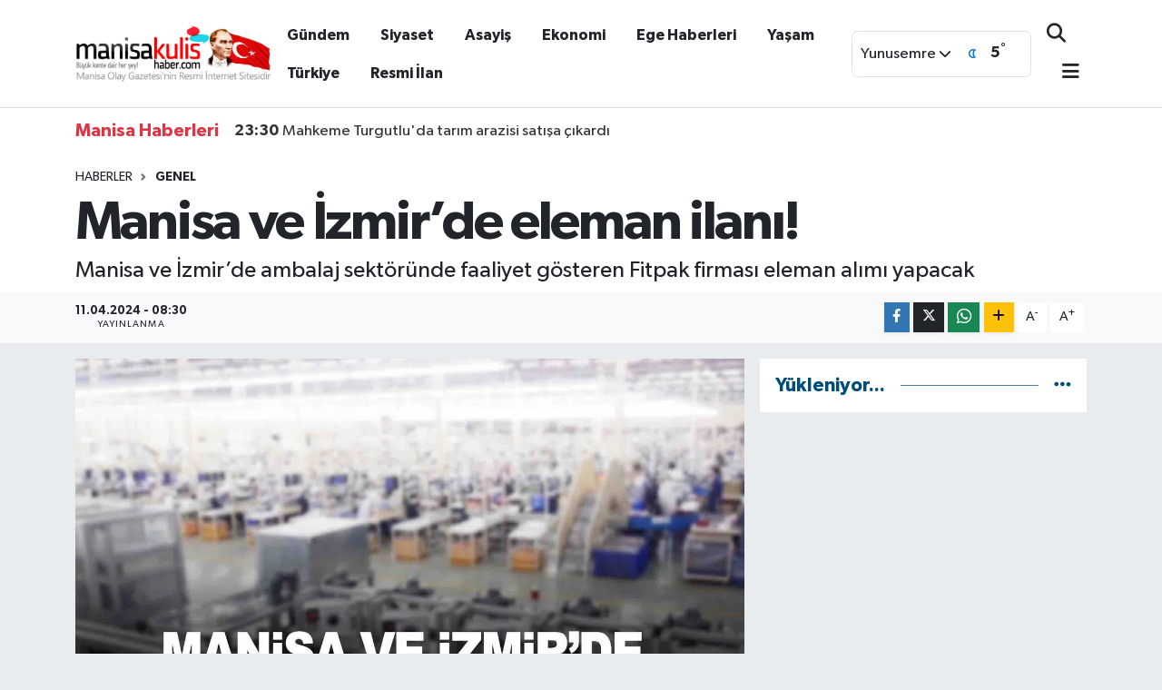

--- FILE ---
content_type: text/html; charset=UTF-8
request_url: https://www.manisakulishaber.com/manisa-ve-izmirde-eleman-ilani
body_size: 19830
content:
<!DOCTYPE html>
<html lang="tr" data-theme="flow">
<head>
<link rel="dns-prefetch" href="//www.manisakulishaber.com">
<link rel="dns-prefetch" href="//manisakulishabercom.teimg.com">
<link rel="dns-prefetch" href="//static.tebilisim.com">
<link rel="dns-prefetch" href="//cdn.p.analitik.bik.gov.tr">
<link rel="dns-prefetch" href="//www.googletagmanager.com">
<link rel="dns-prefetch" href="//www.facebook.com">
<link rel="dns-prefetch" href="//www.twitter.com">
<link rel="dns-prefetch" href="//www.instagram.com">
<link rel="dns-prefetch" href="//www.youtube.com">
<link rel="dns-prefetch" href="//api.whatsapp.com">
<link rel="dns-prefetch" href="//www.w3.org">
<link rel="dns-prefetch" href="//x.com">
<link rel="dns-prefetch" href="//www.linkedin.com">
<link rel="dns-prefetch" href="//pinterest.com">
<link rel="dns-prefetch" href="//t.me">
<link rel="dns-prefetch" href="//pagead2.googlesyndication.com">
<link rel="dns-prefetch" href="//apps.apple.com">
<link rel="dns-prefetch" href="//play.google.com">
<link rel="dns-prefetch" href="//tebilisim.com">
<link rel="dns-prefetch" href="//facebook.com">
<link rel="dns-prefetch" href="//twitter.com">
<link rel="dns-prefetch" href="//www.google.com">
<link rel="dns-prefetch" href="//cdn.onesignal.com">

    <meta charset="utf-8">
<title>Manisa ve İzmir’de eleman ilanı! - Manisa Kulis Haber | Son Dakika Manisa Haber</title>
<meta name="description" content="Manisa ve İzmir’de ambalaj sektöründe faaliyet gösteren Fitpak firması eleman alımı yapacak">
<link rel="canonical" href="https://www.manisakulishaber.com/manisa-ve-izmirde-eleman-ilani">
<meta name="viewport" content="width=device-width,initial-scale=1">
<meta name="X-UA-Compatible" content="IE=edge">
<meta name="robots" content="max-image-preview:large">
<meta name="theme-color" content="#1e3e4e">
<meta name="title" content="Manisa ve İzmir’de eleman ilanı!">
<meta name="articleSection" content="news">
<meta name="datePublished" content="2024-04-11T08:30:00+03:00">
<meta name="dateModified" content="2024-04-11T08:30:00+03:00">
<meta name="articleAuthor" content="Haber Merkezi">
<meta name="author" content="Haber Merkezi">
<meta property="og:site_name" content="Manisa Kulis Haber | Son Dakika Manisa Haberleri">
<meta property="og:title" content="Manisa ve İzmir’de eleman ilanı!">
<meta property="og:description" content="Manisa ve İzmir’de ambalaj sektöründe faaliyet gösteren Fitpak firması eleman alımı yapacak">
<meta property="og:url" content="https://www.manisakulishaber.com/manisa-ve-izmirde-eleman-ilani">
<meta property="og:image" content="https://manisakulishabercom.teimg.com/manisakulishaber-com/uploads/2024/04/manisa-ve-izmirde-eleman-ilani.jpg">
<meta property="og:type" content="article">
<meta property="og:article:published_time" content="2024-04-11T08:30:00+03:00">
<meta property="og:article:modified_time" content="2024-04-11T08:30:00+03:00">
<meta name="twitter:card" content="summary_large_image">
<meta name="twitter:site" content="@manisakulishbr">
<meta name="twitter:title" content="Manisa ve İzmir’de eleman ilanı!">
<meta name="twitter:description" content="Manisa ve İzmir’de ambalaj sektöründe faaliyet gösteren Fitpak firması eleman alımı yapacak">
<meta name="twitter:image" content="https://manisakulishabercom.teimg.com/manisakulishaber-com/uploads/2024/04/manisa-ve-izmirde-eleman-ilani.jpg">
<meta name="twitter:url" content="https://www.manisakulishaber.com/manisa-ve-izmirde-eleman-ilani">
<link rel="shortcut icon" type="image/x-icon" href="https://manisakulishabercom.teimg.com/manisakulishaber-com/uploads/2022/07/favicon.png">
<link rel="manifest" href="https://www.manisakulishaber.com/manifest.json?v=6.6.4" />
<link rel="preload" href="https://static.tebilisim.com/flow/assets/css/font-awesome/fa-solid-900.woff2" as="font" type="font/woff2" crossorigin />
<link rel="preload" href="https://static.tebilisim.com/flow/assets/css/font-awesome/fa-brands-400.woff2" as="font" type="font/woff2" crossorigin />
<link rel="preload" href="https://static.tebilisim.com/flow/assets/css/weather-icons/font/weathericons-regular-webfont.woff2" as="font" type="font/woff2" crossorigin />
<link rel="preload" href="https://static.tebilisim.com/flow/vendor/te/fonts/gibson/Gibson-Bold.woff2" as="font" type="font/woff2" crossorigin />
<link rel="preload" href="https://static.tebilisim.com/flow/vendor/te/fonts/gibson/Gibson-BoldItalic.woff2" as="font" type="font/woff2" crossorigin />
<link rel="preload" href="https://static.tebilisim.com/flow/vendor/te/fonts/gibson/Gibson-Italic.woff2" as="font" type="font/woff2" crossorigin />
<link rel="preload" href="https://static.tebilisim.com/flow/vendor/te/fonts/gibson/Gibson-Light.woff2" as="font" type="font/woff2" crossorigin />
<link rel="preload" href="https://static.tebilisim.com/flow/vendor/te/fonts/gibson/Gibson-LightItalic.woff2" as="font" type="font/woff2" crossorigin />
<link rel="preload" href="https://static.tebilisim.com/flow/vendor/te/fonts/gibson/Gibson-SemiBold.woff2" as="font" type="font/woff2" crossorigin />
<link rel="preload" href="https://static.tebilisim.com/flow/vendor/te/fonts/gibson/Gibson-SemiBoldItalic.woff2" as="font" type="font/woff2" crossorigin />
<link rel="preload" href="https://static.tebilisim.com/flow/vendor/te/fonts/gibson/Gibson.woff2" as="font" type="font/woff2" crossorigin />


<link rel="preload" as="style" href="https://static.tebilisim.com/flow/vendor/te/fonts/gibson.css?v=6.6.4">
<link rel="stylesheet" href="https://static.tebilisim.com/flow/vendor/te/fonts/gibson.css?v=6.6.4">

<style>:root {
        --te-link-color: #333;
        --te-link-hover-color: #000;
        --te-font: "Gibson";
        --te-secondary-font: "Gibson";
        --te-h1-font-size: 60px;
        --te-color: #1e3e4e;
        --te-hover-color: #004c7d;
        --mm-ocd-width: 85%!important; /*  Mobil Menü Genişliği */
        --swiper-theme-color: var(--te-color)!important;
        --header-13-color: #ffc107;
    }</style><link rel="preload" as="style" href="https://static.tebilisim.com/flow/assets/vendor/bootstrap/css/bootstrap.min.css?v=6.6.4">
<link rel="stylesheet" href="https://static.tebilisim.com/flow/assets/vendor/bootstrap/css/bootstrap.min.css?v=6.6.4">
<link rel="preload" as="style" href="https://static.tebilisim.com/flow/assets/css/app6.6.4.min.css">
<link rel="stylesheet" href="https://static.tebilisim.com/flow/assets/css/app6.6.4.min.css">



<script type="application/ld+json">{"@context":"https:\/\/schema.org","@type":"WebSite","url":"https:\/\/www.manisakulishaber.com","potentialAction":{"@type":"SearchAction","target":"https:\/\/www.manisakulishaber.com\/arama?q={query}","query-input":"required name=query"}}</script>

<script type="application/ld+json">{"@context":"https:\/\/schema.org","@type":"NewsMediaOrganization","url":"https:\/\/www.manisakulishaber.com","name":"Manisa Kulis Haber, Manisa Haberleri","logo":"https:\/\/manisakulishabercom.teimg.com\/manisakulishaber-com\/uploads\/2025\/02\/logo-3.jpg","sameAs":["https:\/\/www.facebook.com\/ManisaKulisHaber","https:\/\/www.twitter.com\/manisakulishbr","https:\/\/www.youtube.com\/ManisaKulisHaber","https:\/\/www.instagram.com\/manisakulishaber"]}</script>

<script type="application/ld+json">{"@context":"https:\/\/schema.org","@graph":[{"@type":"SiteNavigationElement","name":"Ana Sayfa","url":"https:\/\/www.manisakulishaber.com","@id":"https:\/\/www.manisakulishaber.com"},{"@type":"SiteNavigationElement","name":"Siyaset","url":"https:\/\/www.manisakulishaber.com\/siyaset","@id":"https:\/\/www.manisakulishaber.com\/siyaset"},{"@type":"SiteNavigationElement","name":"G\u00fcndem","url":"https:\/\/www.manisakulishaber.com\/gundem","@id":"https:\/\/www.manisakulishaber.com\/gundem"},{"@type":"SiteNavigationElement","name":"Ekonomi","url":"https:\/\/www.manisakulishaber.com\/ekonomi","@id":"https:\/\/www.manisakulishaber.com\/ekonomi"},{"@type":"SiteNavigationElement","name":"K\u00fclt\u00fcr Sanat","url":"https:\/\/www.manisakulishaber.com\/kultur-sanat","@id":"https:\/\/www.manisakulishaber.com\/kultur-sanat"},{"@type":"SiteNavigationElement","name":"Sa\u011fl\u0131k","url":"https:\/\/www.manisakulishaber.com\/saglik","@id":"https:\/\/www.manisakulishaber.com\/saglik"},{"@type":"SiteNavigationElement","name":"Spor","url":"https:\/\/www.manisakulishaber.com\/spor","@id":"https:\/\/www.manisakulishaber.com\/spor"},{"@type":"SiteNavigationElement","name":"T\u00fcrkiye","url":"https:\/\/www.manisakulishaber.com\/turkiye","@id":"https:\/\/www.manisakulishaber.com\/turkiye"},{"@type":"SiteNavigationElement","name":"Ya\u015fam","url":"https:\/\/www.manisakulishaber.com\/yasam","@id":"https:\/\/www.manisakulishaber.com\/yasam"},{"@type":"SiteNavigationElement","name":"Asayi\u015f","url":"https:\/\/www.manisakulishaber.com\/asayis","@id":"https:\/\/www.manisakulishaber.com\/asayis"},{"@type":"SiteNavigationElement","name":"R\u00f6portaj","url":"https:\/\/www.manisakulishaber.com\/roportaj","@id":"https:\/\/www.manisakulishaber.com\/roportaj"},{"@type":"SiteNavigationElement","name":"Genel","url":"https:\/\/www.manisakulishaber.com\/genel","@id":"https:\/\/www.manisakulishaber.com\/genel"},{"@type":"SiteNavigationElement","name":"E\u011fitim","url":"https:\/\/www.manisakulishaber.com\/egitim","@id":"https:\/\/www.manisakulishaber.com\/egitim"},{"@type":"SiteNavigationElement","name":"E-Gazete","url":"https:\/\/www.manisakulishaber.com\/e-dergi","@id":"https:\/\/www.manisakulishaber.com\/e-dergi"},{"@type":"SiteNavigationElement","name":"Resmi \u0130lan","url":"https:\/\/www.manisakulishaber.com\/ilanlar","@id":"https:\/\/www.manisakulishaber.com\/ilanlar"},{"@type":"SiteNavigationElement","name":"Ege Haberleri","url":"https:\/\/www.manisakulishaber.com\/ege-haberleri","@id":"https:\/\/www.manisakulishaber.com\/ege-haberleri"},{"@type":"SiteNavigationElement","name":"SE\u00c7\u0130M 2023","url":"https:\/\/www.manisakulishaber.com\/secim-2023-14-mayis","@id":"https:\/\/www.manisakulishaber.com\/secim-2023-14-mayis"},{"@type":"SiteNavigationElement","name":"D\u00fcnya","url":"https:\/\/www.manisakulishaber.com\/dunya","@id":"https:\/\/www.manisakulishaber.com\/dunya"},{"@type":"SiteNavigationElement","name":"Bilim ve Teknoloji","url":"https:\/\/www.manisakulishaber.com\/bilim-ve-teknoloji","@id":"https:\/\/www.manisakulishaber.com\/bilim-ve-teknoloji"},{"@type":"SiteNavigationElement","name":"\u00d6zel","url":"https:\/\/www.manisakulishaber.com\/ozel-haberler","@id":"https:\/\/www.manisakulishaber.com\/ozel-haberler"},{"@type":"SiteNavigationElement","name":"\u00c7al\u0131\u015fma arkada\u015flar\u0131 ar\u0131yoruz...","url":"https:\/\/www.manisakulishaber.com\/calisma-arkadaslari-ariyoruz","@id":"https:\/\/www.manisakulishaber.com\/calisma-arkadaslari-ariyoruz"},{"@type":"SiteNavigationElement","name":"\u0130leti\u015fim","url":"https:\/\/www.manisakulishaber.com\/iletisim","@id":"https:\/\/www.manisakulishaber.com\/iletisim"},{"@type":"SiteNavigationElement","name":"Reklam","url":"https:\/\/www.manisakulishaber.com\/reklam","@id":"https:\/\/www.manisakulishaber.com\/reklam"},{"@type":"SiteNavigationElement","name":"Gizlilik S\u00f6zle\u015fmesi","url":"https:\/\/www.manisakulishaber.com\/gizlilik-sozlesmesi","@id":"https:\/\/www.manisakulishaber.com\/gizlilik-sozlesmesi"},{"@type":"SiteNavigationElement","name":"Yazarlar","url":"https:\/\/www.manisakulishaber.com\/yazarlar","@id":"https:\/\/www.manisakulishaber.com\/yazarlar"},{"@type":"SiteNavigationElement","name":"Foto Galeri","url":"https:\/\/www.manisakulishaber.com\/foto-galeri","@id":"https:\/\/www.manisakulishaber.com\/foto-galeri"},{"@type":"SiteNavigationElement","name":"Video Galeri","url":"https:\/\/www.manisakulishaber.com\/video","@id":"https:\/\/www.manisakulishaber.com\/video"},{"@type":"SiteNavigationElement","name":"Vefatlar","url":"https:\/\/www.manisakulishaber.com\/vefat","@id":"https:\/\/www.manisakulishaber.com\/vefat"},{"@type":"SiteNavigationElement","name":"R\u00f6portajlar","url":"https:\/\/www.manisakulishaber.com\/roportaj","@id":"https:\/\/www.manisakulishaber.com\/roportaj"},{"@type":"SiteNavigationElement","name":"Anketler","url":"https:\/\/www.manisakulishaber.com\/anketler","@id":"https:\/\/www.manisakulishaber.com\/anketler"},{"@type":"SiteNavigationElement","name":"Yunusemre Bug\u00fcn, Yar\u0131n ve 1 Haftal\u0131k Hava Durumu Tahmini","url":"https:\/\/www.manisakulishaber.com\/yunusemre-hava-durumu","@id":"https:\/\/www.manisakulishaber.com\/yunusemre-hava-durumu"},{"@type":"SiteNavigationElement","name":"Yunusemre Namaz Vakitleri","url":"https:\/\/www.manisakulishaber.com\/yunusemre-namaz-vakitleri","@id":"https:\/\/www.manisakulishaber.com\/yunusemre-namaz-vakitleri"},{"@type":"SiteNavigationElement","name":"Puan Durumu ve Fikst\u00fcr","url":"https:\/\/www.manisakulishaber.com\/futbol\/st-super-lig-puan-durumu-ve-fikstur","@id":"https:\/\/www.manisakulishaber.com\/futbol\/st-super-lig-puan-durumu-ve-fikstur"}]}</script>

<script type="application/ld+json">{"@context":"https:\/\/schema.org","@type":"BreadcrumbList","itemListElement":[{"@type":"ListItem","position":1,"item":{"@type":"Thing","@id":"https:\/\/www.manisakulishaber.com","name":"Haberler"}}]}</script>
<script type="application/ld+json">{"@context":"https:\/\/schema.org","@type":"NewsArticle","headline":"Manisa ve \u0130zmir\u2019de eleman ilan\u0131!","articleSection":"Genel","dateCreated":"2024-04-11T08:30:00+03:00","datePublished":"2024-04-11T08:30:00+03:00","dateModified":"2024-04-11T08:30:00+03:00","wordCount":136,"genre":"news","mainEntityOfPage":{"@type":"WebPage","@id":"https:\/\/www.manisakulishaber.com\/manisa-ve-izmirde-eleman-ilani"},"articleBody":"<p>Manisa ve \u0130zmir\u2019de esnek ambalaj sekt\u00f6r\u00fcnde faaliyet g\u00f6steren Fitpak firmas\u0131 eleman al\u0131m\u0131 yapacak.<\/p>\r\n\r\n<p>Fabrika al\u0131m i\u00e7in ilana \u00e7\u0131karken, film \u00fcretim, flekso bask\u0131, laminasyon, dilimleme ve torba \u00fcretim makinelerinde \u00e7al\u0131\u015ft\u0131r\u0131lmak \u00fczere \u00fcretim operat\u00f6r\u00fc arand\u0131\u011f\u0131 ifade edildi.<\/p>\r\n\r\n<p>kariyer.net\u2019te yer alan ilanda \u015fu ifadeler yer ald\u0131:<\/p>\r\n\r\n<p>\u201cEsnek ambalaj sekt\u00f6r\u00fcnde \u00f6nc\u00fc olan i\u015fletmemize film \u00fcretim, flekso bask\u0131, laminasyon, dilimleme ve torba \u00fcretim makinelerinde \u00e7al\u0131\u015ft\u0131r\u0131lmak \u00fczere; Manisa veya \u0130zmir\u2019de ikamet eden, erkek adaylar i\u00e7in askerlik ile ili\u015fi\u011fi olmayan, en az lise mezunu, tercihen meslek lisesi mezunu, vardiyal\u0131 sistemde \u00e7al\u0131\u015fabilecek, tak\u0131m \u00e7al\u0131\u015fmas\u0131na uyumlu, temel matematik bilgisi olan, ileti\u015fim becerileri y\u00fcksek, koordinasyon yetene\u011fi g\u00fc\u00e7l\u00fc ve \u00f6\u011frenmeye a\u00e7\u0131k personeller al\u0131nacakt\u0131r.\u201d<\/p>","description":"Manisa ve \u0130zmir\u2019de ambalaj sekt\u00f6r\u00fcnde faaliyet g\u00f6steren Fitpak firmas\u0131 eleman al\u0131m\u0131 yapacak","inLanguage":"tr-TR","keywords":[],"image":{"@type":"ImageObject","url":"https:\/\/manisakulishabercom.teimg.com\/crop\/1280x720\/manisakulishaber-com\/uploads\/2024\/04\/manisa-ve-izmirde-eleman-ilani.jpg","width":"1280","height":"720","caption":"Manisa ve \u0130zmir\u2019de eleman ilan\u0131!"},"publishingPrinciples":"https:\/\/www.manisakulishaber.com\/gizlilik-sozlesmesi","isFamilyFriendly":"http:\/\/schema.org\/True","isAccessibleForFree":"http:\/\/schema.org\/True","publisher":{"@type":"Organization","name":"Manisa Kulis Haber, Manisa Haberleri","image":"https:\/\/manisakulishabercom.teimg.com\/manisakulishaber-com\/uploads\/2025\/02\/logo-3.jpg","logo":{"@type":"ImageObject","url":"https:\/\/manisakulishabercom.teimg.com\/manisakulishaber-com\/uploads\/2025\/02\/logo-3.jpg","width":"640","height":"375"}},"author":{"@type":"Person","name":"Zerrin A\u011far","honorificPrefix":"","jobTitle":"","url":null}}</script>




<script>!function(){var t=document.createElement("script");t.setAttribute("src",'https://cdn.p.analitik.bik.gov.tr/tracker'+(typeof Intl!=="undefined"?(typeof (Intl||"").PluralRules!=="undefined"?'1':typeof Promise!=="undefined"?'2':typeof MutationObserver!=='undefined'?'3':'4'):'4')+'.js'),t.setAttribute("data-website-id","4d6ec9cc-0421-45af-97aa-66a0123785ba"),t.setAttribute("data-host-url",'//4d6ec9cc-0421-45af-97aa-66a0123785ba.collector.p.analitik.bik.gov.tr'),document.head.appendChild(t)}();</script>
<!-- Google Tag Manager -->
<script>(function(w,d,s,l,i){w[l]=w[l]||[];w[l].push({'gtm.start':
new Date().getTime(),event:'gtm.js'});var f=d.getElementsByTagName(s)[0],
j=d.createElement(s),dl=l!='dataLayer'?'&l='+l:'';j.async=true;j.src=
'https://www.googletagmanager.com/gtm.js?id='+i+dl;f.parentNode.insertBefore(j,f);
})(window,document,'script','dataLayer','GTM-NQFTC4PS');</script>
<!-- End Google Tag Manager -->



<script async data-cfasync="false"
	src="https://www.googletagmanager.com/gtag/js?id=G-VY6C04LLDQ"></script>
<script data-cfasync="false">
	window.dataLayer = window.dataLayer || [];
	  function gtag(){dataLayer.push(arguments);}
	  gtag('js', new Date());
	  gtag('config', 'G-VY6C04LLDQ');
</script>




</head>




<body class="d-flex flex-column min-vh-100">

    <div data-pagespeed="true"><!-- Google Tag Manager (noscript) -->
<noscript><iframe src="https://www.googletagmanager.com/ns.html?id=GTM-NQFTC4PS"
height="0" width="0" style="display:none;visibility:hidden"></iframe></noscript>
<!-- End Google Tag Manager (noscript) --></div>
    

    <script>
    // HEADER newsTicker
document.addEventListener("DOMContentLoaded", function() {
    var newsItems = document.querySelectorAll('.header-news-item');
    var currentIndex = 0;

    // İlk haberi aktif hale getir
    newsItems[currentIndex].classList.add('active');

    setInterval(function() {
        // Aktif haberi yukarı kaydır
        newsItems[currentIndex].classList.add('up');

        // Sonraki haberi aktif yap
        currentIndex = (currentIndex + 1) % newsItems.length;
        newsItems[currentIndex].classList.add('active');

        // Önceki haberi sıfırla
        var previousIndex = currentIndex - 1 >= 0 ? currentIndex - 1 : newsItems.length - 1;
        setTimeout(function() {
            newsItems[previousIndex].classList.remove('active', 'up');
        }, 500); // Geçiş süresi bittikten sonra

    }, 3500); // 3.5 saniyede bir haber değiştir (3 saniye görünüm + 0.5 saniye geçiş)
});

</script>

<header class="header-10">
    <nav class="main-menu navbar navbar-expand-lg bg-white border-bottom py-3">
        <div class="container">
            <div class="d-lg-none">
                <a href="#menu" title="Ana Menü"><i class="fa fa-bars fa-lg text-dark"></i></a>
            </div>
            <div>
                                <a class="navbar-brand mx-0" href="/" title="Manisa Kulis Haber | Son Dakika Manisa Haberleri">
                    <img src="https://manisakulishabercom.teimg.com/manisakulishaber-com/uploads/2025/02/logo-3.jpg" alt="Manisa Kulis Haber | Son Dakika Manisa Haberleri" width="216" height="40" class="light-mode img-fluid flow-logo">
<img src="https://manisakulishabercom.teimg.com/manisakulishaber-com/uploads/2025/02/logo-3.jpg" alt="Manisa Kulis Haber | Son Dakika Manisa Haberleri" width="216" height="40" class="dark-mode img-fluid flow-logo d-none">

                </a>
                            </div>
            <div class="d-none d-lg-block mx-auto">
                <ul  class="nav fw-semibold">
        <li class="nav-item   ">
        <a href="/gundem" class="nav-link text-dark" target="_blank" title="Gündem">Gündem</a>
        
    </li>
        <li class="nav-item   ">
        <a href="/siyaset" class="nav-link text-dark" target="_blank" title="Siyaset">Siyaset</a>
        
    </li>
        <li class="nav-item   ">
        <a href="/asayis" class="nav-link text-dark" target="_blank" title="Asayiş">Asayiş</a>
        
    </li>
        <li class="nav-item   ">
        <a href="/ekonomi" class="nav-link text-dark" target="_blank" title="Ekonomi">Ekonomi</a>
        
    </li>
        <li class="nav-item   ">
        <a href="/ege-haberleri" class="nav-link text-dark" target="_blank" title="Ege Haberleri">Ege Haberleri</a>
        
    </li>
        <li class="nav-item   ">
        <a href="/yasam" class="nav-link text-dark" target="_self" title="Yaşam">Yaşam</a>
        
    </li>
        <li class="nav-item   ">
        <a href="/turkiye" class="nav-link text-dark" target="_self" title="Türkiye">Türkiye</a>
        
    </li>
        <li class="nav-item   ">
        <a href="/ilanlar" class="nav-link text-dark" target="_blank" title="Resmi İlan">Resmi İlan</a>
        
    </li>
    </ul>

            </div>
            <div class="weather-top weather-widget justify-content-end align-items-center p-2 me-3 d-none d-xl-flex border rounded">
                <!-- HAVA DURUMU -->

<input type="hidden" name="widget_setting_weathercity" value="38.62063000,27.40806000" />

    
        <div class="weather">
            <div class="custom-selectbox " onclick="toggleDropdown(this)" style="width: 100px">
    <div class="d-flex justify-content-between align-items-center">
        <span style="">Yunusemre</span>
        <i class="fas fa-chevron-down" style="font-size: 14px"></i>
    </div>
    <ul class="bg-white text-dark overflow-widget" style="min-height: 100px; max-height: 300px">
                        <li>
            <a href="https://www.manisakulishaber.com/manisa-ahmetli-hava-durumu" title="Ahmetli Hava Durumu" class="text-dark">
                Ahmetli
            </a>
        </li>
                        <li>
            <a href="https://www.manisakulishaber.com/manisa-akhisar-hava-durumu" title="Akhisar Hava Durumu" class="text-dark">
                Akhisar
            </a>
        </li>
                        <li>
            <a href="https://www.manisakulishaber.com/manisa-alasehir-hava-durumu" title="Alaşehir Hava Durumu" class="text-dark">
                Alaşehir
            </a>
        </li>
                        <li>
            <a href="https://www.manisakulishaber.com/manisa-demirci-hava-durumu" title="Demirci Hava Durumu" class="text-dark">
                Demirci
            </a>
        </li>
                        <li>
            <a href="https://www.manisakulishaber.com/manisa-golmarmara-hava-durumu" title="Gölmarmara Hava Durumu" class="text-dark">
                Gölmarmara
            </a>
        </li>
                        <li>
            <a href="https://www.manisakulishaber.com/manisa-gordes-hava-durumu" title="Gördes Hava Durumu" class="text-dark">
                Gördes
            </a>
        </li>
                        <li>
            <a href="https://www.manisakulishaber.com/manisa-kirkagac-hava-durumu" title="Kırkağaç Hava Durumu" class="text-dark">
                Kırkağaç
            </a>
        </li>
                        <li>
            <a href="https://www.manisakulishaber.com/manisa-koprubasi-hava-durumu" title="Köprübaşı Hava Durumu" class="text-dark">
                Köprübaşı
            </a>
        </li>
                        <li>
            <a href="https://www.manisakulishaber.com/manisa-kula-hava-durumu" title="Kula Hava Durumu" class="text-dark">
                Kula
            </a>
        </li>
                        <li>
            <a href="https://www.manisakulishaber.com/manisa-salihli-hava-durumu" title="Salihli Hava Durumu" class="text-dark">
                Salihli
            </a>
        </li>
                        <li>
            <a href="https://www.manisakulishaber.com/manisa-sarigol-hava-durumu" title="Sarıgöl Hava Durumu" class="text-dark">
                Sarıgöl
            </a>
        </li>
                        <li>
            <a href="https://www.manisakulishaber.com/manisa-saruhanli-hava-durumu" title="Saruhanlı Hava Durumu" class="text-dark">
                Saruhanlı
            </a>
        </li>
                        <li>
            <a href="https://www.manisakulishaber.com/manisa-sehzadeler-hava-durumu" title="Şehzadeler Hava Durumu" class="text-dark">
                Şehzadeler
            </a>
        </li>
                        <li>
            <a href="https://www.manisakulishaber.com/manisa-selendi-hava-durumu" title="Selendi Hava Durumu" class="text-dark">
                Selendi
            </a>
        </li>
                        <li>
            <a href="https://www.manisakulishaber.com/manisa-soma-hava-durumu" title="Soma Hava Durumu" class="text-dark">
                Soma
            </a>
        </li>
                        <li>
            <a href="https://www.manisakulishaber.com/manisa-turgutlu-hava-durumu" title="Turgutlu Hava Durumu" class="text-dark">
                Turgutlu
            </a>
        </li>
                        <li>
            <a href="https://www.manisakulishaber.com/manisa-yunusemre-hava-durumu" title="Yunusemre Hava Durumu" class="text-dark">
                Yunusemre
            </a>
        </li>
            </ul>
</div>

        </div>
        <div class="weather-degree d-none d-xl-block ms-2 fw-bold" style="width: 70px">
            <img src="//cdn.weatherapi.com/weather/64x64/night/113.png" class="condition" width="32" height="32" /> <span class="degree">5</span><sup>°</sup>
        </div>

    
<div data-location='{"city":"TUXX0014"}' class="d-none"></div>


            </div>
            <ul class="navigation-menu nav d-flex align-items-center">

                <li class="nav-item">
                    <a href="/arama" class="nav-link px-0 search-btn">
                        <i class="fa fa-search fa-lg text-dark"></i>
                    </a>
                </li>

                

                <li class="nav-item dropdown position-static d-none d-lg-block">
                    <a class="nav-link pe-0 text-dark" data-bs-toggle="dropdown" href="#" aria-haspopup="true" aria-expanded="false" title="Ana Menü"><i class="fa fa-bars fa-lg"></i></a>
                    <div class="mega-menu dropdown-menu dropdown-menu-end text-capitalize shadow-lg border-0 rounded-0">

    <div class="row g-3 small p-3">

                <div class="col">
            <div class="extra-sections bg-light p-3 border">
                <a href="https://www.manisakulishaber.com/manisa-nobetci-eczaneler" title="Manisa Nöbetçi Eczaneler" class="d-block border-bottom pb-2 mb-2" target="_self"><i class="fa-solid fa-capsules me-2"></i>Manisa Nöbetçi Eczaneler</a>
<a href="https://www.manisakulishaber.com/manisa-hava-durumu" title="Manisa Hava Durumu" class="d-block border-bottom pb-2 mb-2" target="_self"><i class="fa-solid fa-cloud-sun me-2"></i>Manisa Hava Durumu</a>
<a href="https://www.manisakulishaber.com/manisa-namaz-vakitleri" title="Manisa Namaz Vakitleri" class="d-block border-bottom pb-2 mb-2" target="_self"><i class="fa-solid fa-mosque me-2"></i>Manisa Namaz Vakitleri</a>
<a href="https://www.manisakulishaber.com/manisa-trafik-durumu" title="Manisa Trafik Yoğunluk Haritası" class="d-block border-bottom pb-2 mb-2" target="_self"><i class="fa-solid fa-car me-2"></i>Manisa Trafik Yoğunluk Haritası</a>
<a href="https://www.manisakulishaber.com/futbol/super-lig-puan-durumu-ve-fikstur" title="Süper Lig Puan Durumu ve Fikstür" class="d-block border-bottom pb-2 mb-2" target="_self"><i class="fa-solid fa-chart-bar me-2"></i>Süper Lig Puan Durumu ve Fikstür</a>
<a href="https://www.manisakulishaber.com/tum-mansetler" title="Tüm Manşetler" class="d-block border-bottom pb-2 mb-2" target="_self"><i class="fa-solid fa-newspaper me-2"></i>Tüm Manşetler</a>
<a href="https://www.manisakulishaber.com/sondakika-haberleri" title="Son Dakika Haberleri" class="d-block border-bottom pb-2 mb-2" target="_self"><i class="fa-solid fa-bell me-2"></i>Son Dakika Haberleri</a>

            </div>
        </div>
        
        <div class="col">
        <a href="/asayis" class="d-block border-bottom  pb-2 mb-2" target="_self" title="Asayiş">Asayiş</a>
            <a href="/dunya" class="d-block border-bottom  pb-2 mb-2" target="_self" title="Dünya">Dünya</a>
            <a href="/e-dergi" class="d-block border-bottom  pb-2 mb-2" target="_self" title="E-Gazete">E-Gazete</a>
            <a href="/ege-haberleri" class="d-block border-bottom  pb-2 mb-2" target="_self" title="Ege Haberleri">Ege Haberleri</a>
            <a href="/egitim" class="d-block border-bottom  pb-2 mb-2" target="_self" title="Eğitim">Eğitim</a>
            <a href="/ekonomi" class="d-block border-bottom  pb-2 mb-2" target="_self" title="Ekonomi">Ekonomi</a>
            <a href="/genel" class="d-block  pb-2 mb-2" target="_self" title="Genel">Genel</a>
        </div><div class="col">
            <a href="/gundem" class="d-block border-bottom  pb-2 mb-2" target="_self" title="Gündem">Gündem</a>
            <a href="/kultur-sanat" class="d-block border-bottom  pb-2 mb-2" target="_self" title="Kültür Sanat">Kültür Sanat</a>
            <a href="/ilanlar" class="d-block border-bottom  pb-2 mb-2" target="_self" title="Resmi İlan">Resmi İlan</a>
            <a href="/saglik" class="d-block border-bottom  pb-2 mb-2" target="_self" title="Sağlık">Sağlık</a>
            <a href="/siyaset" class="d-block border-bottom  pb-2 mb-2" target="_self" title="Siyaset">Siyaset</a>
            <a href="/spor" class="d-block border-bottom  pb-2 mb-2" target="_self" title="Spor">Spor</a>
            <a href="/turkiye" class="d-block  pb-2 mb-2" target="_self" title="Türkiye">Türkiye</a>
        </div><div class="col">
            <a href="/bilim-ve-teknoloji" class="d-block border-bottom  pb-2 mb-2" target="_self" title="Bilim ve Teknoloji">Bilim ve Teknoloji</a>
            <a href="/yasam" class="d-block border-bottom  pb-2 mb-2" target="_self" title="Yaşam">Yaşam</a>
            <a href="/iletisim" class="d-block border-bottom  pb-2 mb-2" target="_self" title="İletişim">İletişim</a>
            <a href="/kunye" class="d-block border-bottom  pb-2 mb-2" target="_self" title="Künye">Künye</a>
            <a href="/reklam" class="d-block border-bottom  pb-2 mb-2" target="_self" title="Reklam">Reklam</a>
        </div>


    </div>

    <div class="p-3 bg-light">
                <a class="me-3"
            href="https://www.facebook.com/ManisaKulisHaber" target="_blank" rel="nofollow noreferrer noopener"><i class="fab fa-facebook me-2 text-navy"></i> Facebook</a>
                        <a class="me-3"
            href="https://www.twitter.com/manisakulishbr" target="_blank" rel="nofollow noreferrer noopener"><i class="fab fa-x-twitter "></i> Twitter</a>
                        <a class="me-3"
            href="https://www.instagram.com/manisakulishaber" target="_blank" rel="nofollow noreferrer noopener"><i class="fab fa-instagram me-2 text-magenta"></i> Instagram</a>
                                <a class="me-3"
            href="https://www.youtube.com/ManisaKulisHaber" target="_blank" rel="nofollow noreferrer noopener"><i class="fab fa-youtube me-2 text-danger"></i> Youtube</a>
                                                <a class="" href="https://api.whatsapp.com/send?phone=+90 542 211 53 45" title="Whatsapp" rel="nofollow noreferrer noopener"><i
            class="fab fa-whatsapp me-2 text-navy"></i> WhatsApp İhbar Hattı</a>    </div>

    <div class="mega-menu-footer p-2 bg-te-color">
        <a class="dropdown-item text-white" href="/kunye" title="Künye / İletişim"><i class="fa fa-id-card me-2"></i> Künye / İletişim</a>
        <a class="dropdown-item text-white" href="/iletisim" title="Bize Ulaşın"><i class="fa fa-envelope me-2"></i> Bize Ulaşın</a>
        <a class="dropdown-item text-white" href="/rss-baglantilari" title="RSS Bağlantıları"><i class="fa fa-rss me-2"></i> RSS Bağlantıları</a>
        <a class="dropdown-item text-white" href="/member/login" title="Üyelik Girişi"><i class="fa fa-user me-2"></i> Üyelik Girişi</a>
    </div>


</div>

                </li>
            </ul>
        </div>
    </nav>

    <ul  class="mobile-categories d-lg-none list-inline bg-white">
        <li class="list-inline-item">
        <a href="/gundem" class="text-dark" target="_blank" title="Gündem">
                Gündem
        </a>
    </li>
        <li class="list-inline-item">
        <a href="/siyaset" class="text-dark" target="_blank" title="Siyaset">
                Siyaset
        </a>
    </li>
        <li class="list-inline-item">
        <a href="/asayis" class="text-dark" target="_blank" title="Asayiş">
                Asayiş
        </a>
    </li>
        <li class="list-inline-item">
        <a href="/ekonomi" class="text-dark" target="_blank" title="Ekonomi">
                Ekonomi
        </a>
    </li>
        <li class="list-inline-item">
        <a href="/ege-haberleri" class="text-dark" target="_blank" title="Ege Haberleri">
                Ege Haberleri
        </a>
    </li>
        <li class="list-inline-item">
        <a href="/yasam" class="text-dark" target="_self" title="Yaşam">
                Yaşam
        </a>
    </li>
        <li class="list-inline-item">
        <a href="/turkiye" class="text-dark" target="_self" title="Türkiye">
                Türkiye
        </a>
    </li>
        <li class="list-inline-item">
        <a href="/ilanlar" class="text-dark" target="_blank" title="Resmi İlan">
                Resmi İlan
        </a>
    </li>
    </ul>


    <div class="header-last-minute bg-white shadow-sm">
        <div class="container">
            <div class="header-news-container">
                <h3 class="h4 header-news-title d-none d-md-block text-danger m-0 me-3">Manisa Haberleri</h3>
                <div class="header-news-ticker">
                                        <a href="/mahkeme-turgutluda-tarim-arazisi-satisa-cikardi" target="_self" title="Mahkeme Turgutlu&#039;da tarım arazisi satışa çıkardı" class="header-news-item text-truncate"><strong class="me-1">23:30</strong>Mahkeme Turgutlu&#039;da tarım arazisi satışa çıkardı</a>
                                        <a href="/izmirde-11-market-bir-araya-gelerek-ucuz-market-kuracak" target="_self" title="İzmir&#039;de 11 market bir araya gelerek &#039;ucuz&#039; market kuracak!" class="header-news-item text-truncate"><strong class="me-1">22:35</strong>İzmir&#039;de 11 market bir araya gelerek &#039;ucuz&#039; market kuracak!</a>
                                        <a href="/1-milyon-tlnin-faiz-getirisi-aylik-ne-kadar" target="_self" title="1 milyon TL&#039;nin faiz getirisi aylık ne kadar?" class="header-news-item text-truncate"><strong class="me-1">22:00</strong>1 milyon TL&#039;nin faiz getirisi aylık ne kadar?</a>
                                        <a href="/polis-mudahalesinde-arbede-cikti" target="_self" title="Polis müdahalesinde arbede çıktı!" class="header-news-item text-truncate"><strong class="me-1">21:44</strong>Polis müdahalesinde arbede çıktı!</a>
                                        <a href="/sicaklarin-artmasiyla-manisada-etkili-olacak" target="_self" title="Sıcakların artmasıyla Manisa&#039;da etkili olacak" class="header-news-item text-truncate"><strong class="me-1">21:30</strong>Sıcakların artmasıyla Manisa&#039;da etkili olacak</a>
                                        <a href="/manisada-gunun-one-cikanlari-18-ocak-pazar" target="_self" title="Manisa&#039;da Günün Öne Çıkanları | 18 Ocak Pazar" class="header-news-item text-truncate"><strong class="me-1">21:00</strong>Manisa&#039;da Günün Öne Çıkanları | 18 Ocak Pazar</a>
                                        <a href="/sarjlari-doldurun-ilceler-tek-tek-aciklandi" target="_self" title="Şarjları doldurun! İlçeler tek tek açıklandı" class="header-news-item text-truncate"><strong class="me-1">20:30</strong>Şarjları doldurun! İlçeler tek tek açıklandı</a>
                                        <a href="/manisada-belediyeden-yeni-is-ilani-pazartesi-yapilacak" target="_self" title="Manisa’da belediyeden yeni iş ilanı! Pazartesi yapılacak..." class="header-news-item text-truncate"><strong class="me-1">20:00</strong>Manisa’da belediyeden yeni iş ilanı! Pazartesi yapılacak...</a>
                                        <a href="/suriyede-ateskes-ilan-edildi" target="_self" title="Suriye&#039;de ateşkes ilan edildi!" class="header-news-item text-truncate"><strong class="me-1">19:34</strong>Suriye&#039;de ateşkes ilan edildi!</a>
                                        <a href="/turkiyede-889-bin-598-bebek-dunyaya-geldi" target="_self" title="Türkiye&#039;de 889 bin 598 bebek dünyaya geldi" class="header-news-item text-truncate"><strong class="me-1">19:30</strong>Türkiye&#039;de 889 bin 598 bebek dünyaya geldi</a>
                                    </div>
            </div>

        </div>
    </div>

</header>






<main class="single overflow-hidden" style="min-height: 300px">

    
    <div class="infinite" data-show-advert="1">

    

    <div class="infinite-item d-block" data-id="147009" data-category-id="15" data-reference="TE\Archive\Models\Archive" data-json-url="/service/json/featured-infinite.json">

        

        <div class="post-header pt-3 bg-white">

    <div class="container">

        
        <nav class="meta-category d-flex justify-content-lg-start" style="--bs-breadcrumb-divider: url(&#34;data:image/svg+xml,%3Csvg xmlns='http://www.w3.org/2000/svg' width='8' height='8'%3E%3Cpath d='M2.5 0L1 1.5 3.5 4 1 6.5 2.5 8l4-4-4-4z' fill='%236c757d'/%3E%3C/svg%3E&#34;);" aria-label="breadcrumb">
        <ol class="breadcrumb mb-0">
            <li class="breadcrumb-item"><a href="https://www.manisakulishaber.com" class="breadcrumb_link" target="_self">Haberler</a></li>
            <li class="breadcrumb-item active fw-bold" aria-current="page"><a href="/genel" target="_self" class="breadcrumb_link text-dark" title="Genel">Genel</a></li>
        </ol>
</nav>

        <h1 class="h2 fw-bold text-lg-start headline my-2" itemprop="headline">Manisa ve İzmir’de eleman ilanı!</h1>
        
        <h2 class="lead text-lg-start text-dark my-2 description" itemprop="description">Manisa ve İzmir’de ambalaj sektöründe faaliyet gösteren Fitpak firması eleman alımı yapacak</h2>
        
        <div class="news-tags">
    </div>

    </div>

    <div class="bg-light py-1">
        <div class="container d-flex justify-content-between align-items-center">

            <div class="meta-author">
    
    <div class="box">
    <time class="fw-bold">11.04.2024 - 08:30</time>
    <span class="info">Yayınlanma</span>
</div>

    
    
    

</div>


            <div class="share-area justify-content-end align-items-center d-none d-lg-flex">

    <div class="mobile-share-button-container mb-2 d-block d-md-none">
    <button
        class="btn btn-primary btn-sm rounded-0 shadow-sm w-100"
        onclick="handleMobileShare(event, 'Manisa ve İzmir’de eleman ilanı!', 'https://www.manisakulishaber.com/manisa-ve-izmirde-eleman-ilani')"
        title="Paylaş"
    >
        <i class="fas fa-share-alt me-2"></i>Paylaş
    </button>
</div>

<div class="social-buttons-new d-none d-md-flex justify-content-between">
    <a
        href="https://www.facebook.com/sharer/sharer.php?u=https%3A%2F%2Fwww.manisakulishaber.com%2Fmanisa-ve-izmirde-eleman-ilani"
        onclick="initiateDesktopShare(event, 'facebook')"
        class="btn btn-primary btn-sm rounded-0 shadow-sm me-1"
        title="Facebook'ta Paylaş"
        data-platform="facebook"
        data-share-url="https://www.manisakulishaber.com/manisa-ve-izmirde-eleman-ilani"
        data-share-title="Manisa ve İzmir’de eleman ilanı!"
        rel="noreferrer nofollow noopener external"
    >
        <i class="fab fa-facebook-f"></i>
    </a>

    <a
        href="https://x.com/intent/tweet?url=https%3A%2F%2Fwww.manisakulishaber.com%2Fmanisa-ve-izmirde-eleman-ilani&text=Manisa+ve+%C4%B0zmir%E2%80%99de+eleman+ilan%C4%B1%21"
        onclick="initiateDesktopShare(event, 'twitter')"
        class="btn btn-dark btn-sm rounded-0 shadow-sm me-1"
        title="X'de Paylaş"
        data-platform="twitter"
        data-share-url="https://www.manisakulishaber.com/manisa-ve-izmirde-eleman-ilani"
        data-share-title="Manisa ve İzmir’de eleman ilanı!"
        rel="noreferrer nofollow noopener external"
    >
        <i class="fab fa-x-twitter text-white"></i>
    </a>

    <a
        href="https://api.whatsapp.com/send?text=Manisa+ve+%C4%B0zmir%E2%80%99de+eleman+ilan%C4%B1%21+-+https%3A%2F%2Fwww.manisakulishaber.com%2Fmanisa-ve-izmirde-eleman-ilani"
        onclick="initiateDesktopShare(event, 'whatsapp')"
        class="btn btn-success btn-sm rounded-0 btn-whatsapp shadow-sm me-1"
        title="Whatsapp'ta Paylaş"
        data-platform="whatsapp"
        data-share-url="https://www.manisakulishaber.com/manisa-ve-izmirde-eleman-ilani"
        data-share-title="Manisa ve İzmir’de eleman ilanı!"
        rel="noreferrer nofollow noopener external"
    >
        <i class="fab fa-whatsapp fa-lg"></i>
    </a>

    <div class="dropdown">
        <button class="dropdownButton btn btn-sm rounded-0 btn-warning border-none shadow-sm me-1" type="button" data-bs-toggle="dropdown" name="socialDropdownButton" title="Daha Fazla">
            <i id="icon" class="fa fa-plus"></i>
        </button>

        <ul class="dropdown-menu dropdown-menu-end border-0 rounded-1 shadow">
            <li>
                <a
                    href="https://www.linkedin.com/sharing/share-offsite/?url=https%3A%2F%2Fwww.manisakulishaber.com%2Fmanisa-ve-izmirde-eleman-ilani"
                    class="dropdown-item"
                    onclick="initiateDesktopShare(event, 'linkedin')"
                    data-platform="linkedin"
                    data-share-url="https://www.manisakulishaber.com/manisa-ve-izmirde-eleman-ilani"
                    data-share-title="Manisa ve İzmir’de eleman ilanı!"
                    rel="noreferrer nofollow noopener external"
                    title="Linkedin"
                >
                    <i class="fab fa-linkedin text-primary me-2"></i>Linkedin
                </a>
            </li>
            <li>
                <a
                    href="https://pinterest.com/pin/create/button/?url=https%3A%2F%2Fwww.manisakulishaber.com%2Fmanisa-ve-izmirde-eleman-ilani&description=Manisa+ve+%C4%B0zmir%E2%80%99de+eleman+ilan%C4%B1%21&media="
                    class="dropdown-item"
                    onclick="initiateDesktopShare(event, 'pinterest')"
                    data-platform="pinterest"
                    data-share-url="https://www.manisakulishaber.com/manisa-ve-izmirde-eleman-ilani"
                    data-share-title="Manisa ve İzmir’de eleman ilanı!"
                    rel="noreferrer nofollow noopener external"
                    title="Pinterest"
                >
                    <i class="fab fa-pinterest text-danger me-2"></i>Pinterest
                </a>
            </li>
            <li>
                <a
                    href="https://t.me/share/url?url=https%3A%2F%2Fwww.manisakulishaber.com%2Fmanisa-ve-izmirde-eleman-ilani&text=Manisa+ve+%C4%B0zmir%E2%80%99de+eleman+ilan%C4%B1%21"
                    class="dropdown-item"
                    onclick="initiateDesktopShare(event, 'telegram')"
                    data-platform="telegram"
                    data-share-url="https://www.manisakulishaber.com/manisa-ve-izmirde-eleman-ilani"
                    data-share-title="Manisa ve İzmir’de eleman ilanı!"
                    rel="noreferrer nofollow noopener external"
                    title="Telegram"
                >
                    <i class="fab fa-telegram-plane text-primary me-2"></i>Telegram
                </a>
            </li>
            <li class="border-0">
                <a class="dropdown-item" href="javascript:void(0)" onclick="printContent(event)" title="Yazdır">
                    <i class="fas fa-print text-dark me-2"></i>
                    Yazdır
                </a>
            </li>
            <li class="border-0">
                <a class="dropdown-item" href="javascript:void(0)" onclick="copyURL(event, 'https://www.manisakulishaber.com/manisa-ve-izmirde-eleman-ilani')" rel="noreferrer nofollow noopener external" title="Bağlantıyı Kopyala">
                    <i class="fas fa-link text-dark me-2"></i>
                    Kopyala
                </a>
            </li>
        </ul>
    </div>
</div>

<script>
    var shareableModelId = 147009;
    var shareableModelClass = 'TE\\Archive\\Models\\Archive';

    function shareCount(id, model, platform, url) {
        fetch("https://www.manisakulishaber.com/sharecount", {
            method: 'POST',
            headers: {
                'Content-Type': 'application/json',
                'X-CSRF-TOKEN': document.querySelector('meta[name="csrf-token"]')?.getAttribute('content')
            },
            body: JSON.stringify({ id, model, platform, url })
        }).catch(err => console.error('Share count fetch error:', err));
    }

    function goSharePopup(url, title, width = 600, height = 400) {
        const left = (screen.width - width) / 2;
        const top = (screen.height - height) / 2;
        window.open(
            url,
            title,
            `width=${width},height=${height},left=${left},top=${top},resizable=yes,scrollbars=yes`
        );
    }

    async function handleMobileShare(event, title, url) {
        event.preventDefault();

        if (shareableModelId && shareableModelClass) {
            shareCount(shareableModelId, shareableModelClass, 'native_mobile_share', url);
        }

        const isAndroidWebView = navigator.userAgent.includes('Android') && !navigator.share;

        if (isAndroidWebView) {
            window.location.href = 'androidshare://paylas?title=' + encodeURIComponent(title) + '&url=' + encodeURIComponent(url);
            return;
        }

        if (navigator.share) {
            try {
                await navigator.share({ title: title, url: url });
            } catch (error) {
                if (error.name !== 'AbortError') {
                    console.error('Web Share API failed:', error);
                }
            }
        } else {
            alert("Bu cihaz paylaşımı desteklemiyor.");
        }
    }

    function initiateDesktopShare(event, platformOverride = null) {
        event.preventDefault();
        const anchor = event.currentTarget;
        const platform = platformOverride || anchor.dataset.platform;
        const webShareUrl = anchor.href;
        const contentUrl = anchor.dataset.shareUrl || webShareUrl;

        if (shareableModelId && shareableModelClass && platform) {
            shareCount(shareableModelId, shareableModelClass, platform, contentUrl);
        }

        goSharePopup(webShareUrl, platform ? platform.charAt(0).toUpperCase() + platform.slice(1) : "Share");
    }

    function copyURL(event, urlToCopy) {
        event.preventDefault();
        navigator.clipboard.writeText(urlToCopy).then(() => {
            alert('Bağlantı panoya kopyalandı!');
        }).catch(err => {
            console.error('Could not copy text: ', err);
            try {
                const textArea = document.createElement("textarea");
                textArea.value = urlToCopy;
                textArea.style.position = "fixed";
                document.body.appendChild(textArea);
                textArea.focus();
                textArea.select();
                document.execCommand('copy');
                document.body.removeChild(textArea);
                alert('Bağlantı panoya kopyalandı!');
            } catch (fallbackErr) {
                console.error('Fallback copy failed:', fallbackErr);
            }
        });
    }

    function printContent(event) {
        event.preventDefault();

        const triggerElement = event.currentTarget;
        const contextContainer = triggerElement.closest('.infinite-item') || document;

        const header      = contextContainer.querySelector('.post-header');
        const media       = contextContainer.querySelector('.news-section .col-lg-8 .inner, .news-section .col-lg-8 .ratio, .news-section .col-lg-8 iframe');
        const articleBody = contextContainer.querySelector('.article-text');

        if (!header && !media && !articleBody) {
            window.print();
            return;
        }

        let printHtml = '';
        
        if (header) {
            const titleEl = header.querySelector('h1');
            const descEl  = header.querySelector('.description, h2.lead');

            let cleanHeaderHtml = '<div class="printed-header">';
            if (titleEl) cleanHeaderHtml += titleEl.outerHTML;
            if (descEl)  cleanHeaderHtml += descEl.outerHTML;
            cleanHeaderHtml += '</div>';

            printHtml += cleanHeaderHtml;
        }

        if (media) {
            printHtml += media.outerHTML;
        }

        if (articleBody) {
            const articleClone = articleBody.cloneNode(true);
            articleClone.querySelectorAll('.post-flash').forEach(function (el) {
                el.parentNode.removeChild(el);
            });
            printHtml += articleClone.outerHTML;
        }
        const iframe = document.createElement('iframe');
        iframe.style.position = 'fixed';
        iframe.style.right = '0';
        iframe.style.bottom = '0';
        iframe.style.width = '0';
        iframe.style.height = '0';
        iframe.style.border = '0';
        document.body.appendChild(iframe);

        const frameWindow = iframe.contentWindow || iframe;
        const title = document.title || 'Yazdır';
        const headStyles = Array.from(document.querySelectorAll('link[rel="stylesheet"], style'))
            .map(el => el.outerHTML)
            .join('');

        iframe.onload = function () {
            try {
                frameWindow.focus();
                frameWindow.print();
            } finally {
                setTimeout(function () {
                    document.body.removeChild(iframe);
                }, 1000);
            }
        };

        const doc = frameWindow.document;
        doc.open();
        doc.write(`
            <!doctype html>
            <html lang="tr">
                <head>
<link rel="dns-prefetch" href="//www.manisakulishaber.com">
<link rel="dns-prefetch" href="//manisakulishabercom.teimg.com">
<link rel="dns-prefetch" href="//static.tebilisim.com">
<link rel="dns-prefetch" href="//cdn.p.analitik.bik.gov.tr">
<link rel="dns-prefetch" href="//www.googletagmanager.com">
<link rel="dns-prefetch" href="//www.facebook.com">
<link rel="dns-prefetch" href="//www.twitter.com">
<link rel="dns-prefetch" href="//www.instagram.com">
<link rel="dns-prefetch" href="//www.youtube.com">
<link rel="dns-prefetch" href="//api.whatsapp.com">
<link rel="dns-prefetch" href="//www.w3.org">
<link rel="dns-prefetch" href="//x.com">
<link rel="dns-prefetch" href="//www.linkedin.com">
<link rel="dns-prefetch" href="//pinterest.com">
<link rel="dns-prefetch" href="//t.me">
<link rel="dns-prefetch" href="//pagead2.googlesyndication.com">
<link rel="dns-prefetch" href="//apps.apple.com">
<link rel="dns-prefetch" href="//play.google.com">
<link rel="dns-prefetch" href="//tebilisim.com">
<link rel="dns-prefetch" href="//facebook.com">
<link rel="dns-prefetch" href="//twitter.com">
<link rel="dns-prefetch" href="//www.google.com">
<link rel="dns-prefetch" href="//cdn.onesignal.com">
                    <meta charset="utf-8">
                    <title>${title}</title>
                    ${headStyles}
                    <style>
                        html, body {
                            margin: 0;
                            padding: 0;
                            background: #ffffff;
                        }
                        .printed-article {
                            margin: 0;
                            padding: 20px;
                            box-shadow: none;
                            background: #ffffff;
                        }
                    </style>
                </head>
                <body>
                    <div class="printed-article">
                        ${printHtml}
                    </div>
                </body>
            </html>
        `);
        doc.close();
    }

    var dropdownButton = document.querySelector('.dropdownButton');
    if (dropdownButton) {
        var icon = dropdownButton.querySelector('#icon');
        var parentDropdown = dropdownButton.closest('.dropdown');
        if (parentDropdown && icon) {
            parentDropdown.addEventListener('show.bs.dropdown', function () {
                icon.classList.remove('fa-plus');
                icon.classList.add('fa-minus');
            });
            parentDropdown.addEventListener('hide.bs.dropdown', function () {
                icon.classList.remove('fa-minus');
                icon.classList.add('fa-plus');
            });
        }
    }
</script>

    
        
            <a href="#" title="Metin boyutunu küçült" class="te-textDown btn btn-sm btn-white rounded-0 me-1">A<sup>-</sup></a>
            <a href="#" title="Metin boyutunu büyüt" class="te-textUp btn btn-sm btn-white rounded-0 me-1">A<sup>+</sup></a>

            
        

    
</div>



        </div>


    </div>


</div>




        <div class="container g-0 g-sm-4">

            <div class="news-section overflow-hidden mt-lg-3">
                <div class="row g-3">
                    <div class="col-lg-8">

                        <div class="inner">
    <a href="https://manisakulishabercom.teimg.com/crop/1280x720/manisakulishaber-com/uploads/2024/04/manisa-ve-izmirde-eleman-ilani.jpg" class="position-relative d-block" data-fancybox>
                        <div class="zoom-in-out m-3">
            <i class="fa fa-expand" style="font-size: 14px"></i>
        </div>
        <img class="img-fluid" src="https://manisakulishabercom.teimg.com/crop/1280x720/manisakulishaber-com/uploads/2024/04/manisa-ve-izmirde-eleman-ilani.jpg" alt="Manisa ve İzmir’de eleman ilanı!" width="860" height="504" loading="eager" fetchpriority="high" decoding="async" style="width:100%; aspect-ratio: 860 / 504;" />
            </a>
</div>





                        <div class="d-flex d-lg-none justify-content-between align-items-center p-2">

    <div class="mobile-share-button-container mb-2 d-block d-md-none">
    <button
        class="btn btn-primary btn-sm rounded-0 shadow-sm w-100"
        onclick="handleMobileShare(event, 'Manisa ve İzmir’de eleman ilanı!', 'https://www.manisakulishaber.com/manisa-ve-izmirde-eleman-ilani')"
        title="Paylaş"
    >
        <i class="fas fa-share-alt me-2"></i>Paylaş
    </button>
</div>

<div class="social-buttons-new d-none d-md-flex justify-content-between">
    <a
        href="https://www.facebook.com/sharer/sharer.php?u=https%3A%2F%2Fwww.manisakulishaber.com%2Fmanisa-ve-izmirde-eleman-ilani"
        onclick="initiateDesktopShare(event, 'facebook')"
        class="btn btn-primary btn-sm rounded-0 shadow-sm me-1"
        title="Facebook'ta Paylaş"
        data-platform="facebook"
        data-share-url="https://www.manisakulishaber.com/manisa-ve-izmirde-eleman-ilani"
        data-share-title="Manisa ve İzmir’de eleman ilanı!"
        rel="noreferrer nofollow noopener external"
    >
        <i class="fab fa-facebook-f"></i>
    </a>

    <a
        href="https://x.com/intent/tweet?url=https%3A%2F%2Fwww.manisakulishaber.com%2Fmanisa-ve-izmirde-eleman-ilani&text=Manisa+ve+%C4%B0zmir%E2%80%99de+eleman+ilan%C4%B1%21"
        onclick="initiateDesktopShare(event, 'twitter')"
        class="btn btn-dark btn-sm rounded-0 shadow-sm me-1"
        title="X'de Paylaş"
        data-platform="twitter"
        data-share-url="https://www.manisakulishaber.com/manisa-ve-izmirde-eleman-ilani"
        data-share-title="Manisa ve İzmir’de eleman ilanı!"
        rel="noreferrer nofollow noopener external"
    >
        <i class="fab fa-x-twitter text-white"></i>
    </a>

    <a
        href="https://api.whatsapp.com/send?text=Manisa+ve+%C4%B0zmir%E2%80%99de+eleman+ilan%C4%B1%21+-+https%3A%2F%2Fwww.manisakulishaber.com%2Fmanisa-ve-izmirde-eleman-ilani"
        onclick="initiateDesktopShare(event, 'whatsapp')"
        class="btn btn-success btn-sm rounded-0 btn-whatsapp shadow-sm me-1"
        title="Whatsapp'ta Paylaş"
        data-platform="whatsapp"
        data-share-url="https://www.manisakulishaber.com/manisa-ve-izmirde-eleman-ilani"
        data-share-title="Manisa ve İzmir’de eleman ilanı!"
        rel="noreferrer nofollow noopener external"
    >
        <i class="fab fa-whatsapp fa-lg"></i>
    </a>

    <div class="dropdown">
        <button class="dropdownButton btn btn-sm rounded-0 btn-warning border-none shadow-sm me-1" type="button" data-bs-toggle="dropdown" name="socialDropdownButton" title="Daha Fazla">
            <i id="icon" class="fa fa-plus"></i>
        </button>

        <ul class="dropdown-menu dropdown-menu-end border-0 rounded-1 shadow">
            <li>
                <a
                    href="https://www.linkedin.com/sharing/share-offsite/?url=https%3A%2F%2Fwww.manisakulishaber.com%2Fmanisa-ve-izmirde-eleman-ilani"
                    class="dropdown-item"
                    onclick="initiateDesktopShare(event, 'linkedin')"
                    data-platform="linkedin"
                    data-share-url="https://www.manisakulishaber.com/manisa-ve-izmirde-eleman-ilani"
                    data-share-title="Manisa ve İzmir’de eleman ilanı!"
                    rel="noreferrer nofollow noopener external"
                    title="Linkedin"
                >
                    <i class="fab fa-linkedin text-primary me-2"></i>Linkedin
                </a>
            </li>
            <li>
                <a
                    href="https://pinterest.com/pin/create/button/?url=https%3A%2F%2Fwww.manisakulishaber.com%2Fmanisa-ve-izmirde-eleman-ilani&description=Manisa+ve+%C4%B0zmir%E2%80%99de+eleman+ilan%C4%B1%21&media="
                    class="dropdown-item"
                    onclick="initiateDesktopShare(event, 'pinterest')"
                    data-platform="pinterest"
                    data-share-url="https://www.manisakulishaber.com/manisa-ve-izmirde-eleman-ilani"
                    data-share-title="Manisa ve İzmir’de eleman ilanı!"
                    rel="noreferrer nofollow noopener external"
                    title="Pinterest"
                >
                    <i class="fab fa-pinterest text-danger me-2"></i>Pinterest
                </a>
            </li>
            <li>
                <a
                    href="https://t.me/share/url?url=https%3A%2F%2Fwww.manisakulishaber.com%2Fmanisa-ve-izmirde-eleman-ilani&text=Manisa+ve+%C4%B0zmir%E2%80%99de+eleman+ilan%C4%B1%21"
                    class="dropdown-item"
                    onclick="initiateDesktopShare(event, 'telegram')"
                    data-platform="telegram"
                    data-share-url="https://www.manisakulishaber.com/manisa-ve-izmirde-eleman-ilani"
                    data-share-title="Manisa ve İzmir’de eleman ilanı!"
                    rel="noreferrer nofollow noopener external"
                    title="Telegram"
                >
                    <i class="fab fa-telegram-plane text-primary me-2"></i>Telegram
                </a>
            </li>
            <li class="border-0">
                <a class="dropdown-item" href="javascript:void(0)" onclick="printContent(event)" title="Yazdır">
                    <i class="fas fa-print text-dark me-2"></i>
                    Yazdır
                </a>
            </li>
            <li class="border-0">
                <a class="dropdown-item" href="javascript:void(0)" onclick="copyURL(event, 'https://www.manisakulishaber.com/manisa-ve-izmirde-eleman-ilani')" rel="noreferrer nofollow noopener external" title="Bağlantıyı Kopyala">
                    <i class="fas fa-link text-dark me-2"></i>
                    Kopyala
                </a>
            </li>
        </ul>
    </div>
</div>

<script>
    var shareableModelId = 147009;
    var shareableModelClass = 'TE\\Archive\\Models\\Archive';

    function shareCount(id, model, platform, url) {
        fetch("https://www.manisakulishaber.com/sharecount", {
            method: 'POST',
            headers: {
                'Content-Type': 'application/json',
                'X-CSRF-TOKEN': document.querySelector('meta[name="csrf-token"]')?.getAttribute('content')
            },
            body: JSON.stringify({ id, model, platform, url })
        }).catch(err => console.error('Share count fetch error:', err));
    }

    function goSharePopup(url, title, width = 600, height = 400) {
        const left = (screen.width - width) / 2;
        const top = (screen.height - height) / 2;
        window.open(
            url,
            title,
            `width=${width},height=${height},left=${left},top=${top},resizable=yes,scrollbars=yes`
        );
    }

    async function handleMobileShare(event, title, url) {
        event.preventDefault();

        if (shareableModelId && shareableModelClass) {
            shareCount(shareableModelId, shareableModelClass, 'native_mobile_share', url);
        }

        const isAndroidWebView = navigator.userAgent.includes('Android') && !navigator.share;

        if (isAndroidWebView) {
            window.location.href = 'androidshare://paylas?title=' + encodeURIComponent(title) + '&url=' + encodeURIComponent(url);
            return;
        }

        if (navigator.share) {
            try {
                await navigator.share({ title: title, url: url });
            } catch (error) {
                if (error.name !== 'AbortError') {
                    console.error('Web Share API failed:', error);
                }
            }
        } else {
            alert("Bu cihaz paylaşımı desteklemiyor.");
        }
    }

    function initiateDesktopShare(event, platformOverride = null) {
        event.preventDefault();
        const anchor = event.currentTarget;
        const platform = platformOverride || anchor.dataset.platform;
        const webShareUrl = anchor.href;
        const contentUrl = anchor.dataset.shareUrl || webShareUrl;

        if (shareableModelId && shareableModelClass && platform) {
            shareCount(shareableModelId, shareableModelClass, platform, contentUrl);
        }

        goSharePopup(webShareUrl, platform ? platform.charAt(0).toUpperCase() + platform.slice(1) : "Share");
    }

    function copyURL(event, urlToCopy) {
        event.preventDefault();
        navigator.clipboard.writeText(urlToCopy).then(() => {
            alert('Bağlantı panoya kopyalandı!');
        }).catch(err => {
            console.error('Could not copy text: ', err);
            try {
                const textArea = document.createElement("textarea");
                textArea.value = urlToCopy;
                textArea.style.position = "fixed";
                document.body.appendChild(textArea);
                textArea.focus();
                textArea.select();
                document.execCommand('copy');
                document.body.removeChild(textArea);
                alert('Bağlantı panoya kopyalandı!');
            } catch (fallbackErr) {
                console.error('Fallback copy failed:', fallbackErr);
            }
        });
    }

    function printContent(event) {
        event.preventDefault();

        const triggerElement = event.currentTarget;
        const contextContainer = triggerElement.closest('.infinite-item') || document;

        const header      = contextContainer.querySelector('.post-header');
        const media       = contextContainer.querySelector('.news-section .col-lg-8 .inner, .news-section .col-lg-8 .ratio, .news-section .col-lg-8 iframe');
        const articleBody = contextContainer.querySelector('.article-text');

        if (!header && !media && !articleBody) {
            window.print();
            return;
        }

        let printHtml = '';
        
        if (header) {
            const titleEl = header.querySelector('h1');
            const descEl  = header.querySelector('.description, h2.lead');

            let cleanHeaderHtml = '<div class="printed-header">';
            if (titleEl) cleanHeaderHtml += titleEl.outerHTML;
            if (descEl)  cleanHeaderHtml += descEl.outerHTML;
            cleanHeaderHtml += '</div>';

            printHtml += cleanHeaderHtml;
        }

        if (media) {
            printHtml += media.outerHTML;
        }

        if (articleBody) {
            const articleClone = articleBody.cloneNode(true);
            articleClone.querySelectorAll('.post-flash').forEach(function (el) {
                el.parentNode.removeChild(el);
            });
            printHtml += articleClone.outerHTML;
        }
        const iframe = document.createElement('iframe');
        iframe.style.position = 'fixed';
        iframe.style.right = '0';
        iframe.style.bottom = '0';
        iframe.style.width = '0';
        iframe.style.height = '0';
        iframe.style.border = '0';
        document.body.appendChild(iframe);

        const frameWindow = iframe.contentWindow || iframe;
        const title = document.title || 'Yazdır';
        const headStyles = Array.from(document.querySelectorAll('link[rel="stylesheet"], style'))
            .map(el => el.outerHTML)
            .join('');

        iframe.onload = function () {
            try {
                frameWindow.focus();
                frameWindow.print();
            } finally {
                setTimeout(function () {
                    document.body.removeChild(iframe);
                }, 1000);
            }
        };

        const doc = frameWindow.document;
        doc.open();
        doc.write(`
            <!doctype html>
            <html lang="tr">
                <head>
<link rel="dns-prefetch" href="//www.manisakulishaber.com">
<link rel="dns-prefetch" href="//manisakulishabercom.teimg.com">
<link rel="dns-prefetch" href="//static.tebilisim.com">
<link rel="dns-prefetch" href="//cdn.p.analitik.bik.gov.tr">
<link rel="dns-prefetch" href="//www.googletagmanager.com">
<link rel="dns-prefetch" href="//www.facebook.com">
<link rel="dns-prefetch" href="//www.twitter.com">
<link rel="dns-prefetch" href="//www.instagram.com">
<link rel="dns-prefetch" href="//www.youtube.com">
<link rel="dns-prefetch" href="//api.whatsapp.com">
<link rel="dns-prefetch" href="//www.w3.org">
<link rel="dns-prefetch" href="//x.com">
<link rel="dns-prefetch" href="//www.linkedin.com">
<link rel="dns-prefetch" href="//pinterest.com">
<link rel="dns-prefetch" href="//t.me">
<link rel="dns-prefetch" href="//pagead2.googlesyndication.com">
<link rel="dns-prefetch" href="//apps.apple.com">
<link rel="dns-prefetch" href="//play.google.com">
<link rel="dns-prefetch" href="//tebilisim.com">
<link rel="dns-prefetch" href="//facebook.com">
<link rel="dns-prefetch" href="//twitter.com">
<link rel="dns-prefetch" href="//www.google.com">
<link rel="dns-prefetch" href="//cdn.onesignal.com">
                    <meta charset="utf-8">
                    <title>${title}</title>
                    ${headStyles}
                    <style>
                        html, body {
                            margin: 0;
                            padding: 0;
                            background: #ffffff;
                        }
                        .printed-article {
                            margin: 0;
                            padding: 20px;
                            box-shadow: none;
                            background: #ffffff;
                        }
                    </style>
                </head>
                <body>
                    <div class="printed-article">
                        ${printHtml}
                    </div>
                </body>
            </html>
        `);
        doc.close();
    }

    var dropdownButton = document.querySelector('.dropdownButton');
    if (dropdownButton) {
        var icon = dropdownButton.querySelector('#icon');
        var parentDropdown = dropdownButton.closest('.dropdown');
        if (parentDropdown && icon) {
            parentDropdown.addEventListener('show.bs.dropdown', function () {
                icon.classList.remove('fa-plus');
                icon.classList.add('fa-minus');
            });
            parentDropdown.addEventListener('hide.bs.dropdown', function () {
                icon.classList.remove('fa-minus');
                icon.classList.add('fa-plus');
            });
        }
    }
</script>

    
        
        <div class="google-news share-are text-end">

            <a href="#" title="Metin boyutunu küçült" class="te-textDown btn btn-sm btn-white rounded-0 me-1">A<sup>-</sup></a>
            <a href="#" title="Metin boyutunu büyüt" class="te-textUp btn btn-sm btn-white rounded-0 me-1">A<sup>+</sup></a>

            
        </div>
        

    
</div>


                        <div class="card border-0 rounded-0 mb-3">
                            <div class="article-text container-padding" data-text-id="147009" property="articleBody">
                                
                                <p>Manisa ve İzmir’de esnek ambalaj sektöründe faaliyet gösteren Fitpak firması eleman alımı yapacak.</p>

<p>Fabrika alım için ilana çıkarken, film üretim, flekso baskı, laminasyon, dilimleme ve torba üretim makinelerinde çalıştırılmak üzere üretim operatörü arandığı ifade edildi.</p>

<p>kariyer.net’te yer alan ilanda şu ifadeler yer aldı:</p>

<p>“Esnek ambalaj sektöründe öncü olan işletmemize film üretim, flekso baskı, laminasyon, dilimleme ve torba üretim makinelerinde çalıştırılmak üzere; Manisa veya İzmir’de ikamet eden, erkek adaylar için askerlik ile ilişiği olmayan, en az lise mezunu, tercihen meslek lisesi mezunu, vardiyalı sistemde çalışabilecek, takım çalışmasına uyumlu, temel matematik bilgisi olan, iletişim becerileri yüksek, koordinasyon yeteneği güçlü ve öğrenmeye açık personeller alınacaktır.”</p><div class="article-source py-3 small border-top ">
            <span class="source-name pe-3"><strong>Kaynak: </strong>Haber Merkezi</span>
    </div>

                                                                <div id="ad_138" data-channel="138" data-advert="temedya" data-rotation="120" class="d-none d-sm-flex flex-column align-items-center justify-content-start text-center mx-auto overflow-hidden my-3" data-affix="0"></div><div id="ad_138_mobile" data-channel="138" data-advert="temedya" data-rotation="120" class="d-flex d-sm-none flex-column align-items-center justify-content-start text-center mx-auto overflow-hidden my-3" data-affix="0"></div>
                            </div>
                        </div>

                        <div class="editors-choice my-3">
        <div class="row g-2">
                                </div>
    </div>





                        

                        <div class="related-news my-3 bg-white p-3">
    <div class="section-title d-flex mb-3 align-items-center">
        <div class="h2 lead flex-shrink-1 text-te-color m-0 text-nowrap fw-bold">Bunlar da ilginizi çekebilir</div>
        <div class="flex-grow-1 title-line ms-3"></div>
    </div>
    <div class="row g-3">
                <div class="col-6 col-lg-4">
            <a href="/kamyonet-eve-carpti-19-yasindaki-surucu-hayatini-kaybetti" title="Kamyonet eve çarptı: 19 yaşındaki sürücü hayatını kaybetti" target="_self">
                <img class="img-fluid" src="https://manisakulishabercom.teimg.com/crop/250x150/manisakulishaber-com/uploads/2026/01/muglanin-seydikemer-ilcesinde-yol-kenarindaki-bir-eve-carpan-kamyonetin-surucusu-yasamini-yitirdi-feci-kazada-evde-bulunan-bir-kisi-ise-kontrol-amacli-hastaneye-kaldirildi.jpg" width="860" height="504" alt="Kamyonet eve çarptı: 19 yaşındaki sürücü hayatını kaybetti"></a>
                <h3 class="h5 mt-1">
                    <a href="/kamyonet-eve-carpti-19-yasindaki-surucu-hayatini-kaybetti" title="Kamyonet eve çarptı: 19 yaşındaki sürücü hayatını kaybetti" target="_self">Kamyonet eve çarptı: 19 yaşındaki sürücü hayatını kaybetti</a>
                </h3>
            </a>
        </div>
                <div class="col-6 col-lg-4">
            <a href="/manisadan-canakkaleye-vefa-yolculugu" title="Manisa’dan Çanakkale’ye vefa yolculuğu" target="_self">
                <img class="img-fluid" src="https://manisakulishabercom.teimg.com/crop/250x150/manisakulishaber-com/uploads/2026/01/manisa-sehit-aileleri-ve-gaziler-dernegi-tarafindan-duzenlenen-kultur-turu-kapsaminda-sehit-yakinlari-ve-gaziler-canakkalenin-tarihi-ve-manevi-mekanlarini-ziyaret-etti.jpg" width="860" height="504" alt="Manisa’dan Çanakkale’ye vefa yolculuğu"></a>
                <h3 class="h5 mt-1">
                    <a href="/manisadan-canakkaleye-vefa-yolculugu" title="Manisa’dan Çanakkale’ye vefa yolculuğu" target="_self">Manisa’dan Çanakkale’ye vefa yolculuğu</a>
                </h3>
            </a>
        </div>
                <div class="col-6 col-lg-4">
            <a href="/yusuf-guney-cin-kavmi-yolladilar" title="Yusuf Güney: Cin kavmi yolladılar" target="_self">
                <img class="img-fluid" src="https://manisakulishabercom.teimg.com/crop/250x150/manisakulishaber-com/uploads/2026/01/yusuf-guney-cin-kavmi-yolladilar.jpg" width="860" height="504" alt="Yusuf Güney: Cin kavmi yolladılar"></a>
                <h3 class="h5 mt-1">
                    <a href="/yusuf-guney-cin-kavmi-yolladilar" title="Yusuf Güney: Cin kavmi yolladılar" target="_self">Yusuf Güney: Cin kavmi yolladılar</a>
                </h3>
            </a>
        </div>
                <div class="col-6 col-lg-4">
            <a href="/elektrik-teknisyenlerinde-baskan-degismedi" title="Elektrik teknisyenlerinde başkan değişmedi!" target="_self">
                <img class="img-fluid" src="https://manisakulishabercom.teimg.com/crop/250x150/manisakulishaber-com/uploads/2026/01/nbbnmbnm.jpg" width="860" height="504" alt="Elektrik teknisyenlerinde başkan değişmedi!"></a>
                <h3 class="h5 mt-1">
                    <a href="/elektrik-teknisyenlerinde-baskan-degismedi" title="Elektrik teknisyenlerinde başkan değişmedi!" target="_self">Elektrik teknisyenlerinde başkan değişmedi!</a>
                </h3>
            </a>
        </div>
                <div class="col-6 col-lg-4">
            <a href="/turkiyenin-demir-yolu-yatirimlarina-dev-butce" title="Türkiye’nin demir yolu yatırımlarına dev bütçe" target="_self">
                <img class="img-fluid" src="https://manisakulishabercom.teimg.com/crop/250x150/manisakulishaber-com/uploads/2026/01/slkjhgfdsa.jpg" width="860" height="504" alt="Türkiye’nin demir yolu yatırımlarına dev bütçe"></a>
                <h3 class="h5 mt-1">
                    <a href="/turkiyenin-demir-yolu-yatirimlarina-dev-butce" title="Türkiye’nin demir yolu yatırımlarına dev bütçe" target="_self">Türkiye’nin demir yolu yatırımlarına dev bütçe</a>
                </h3>
            </a>
        </div>
                <div class="col-6 col-lg-4">
            <a href="/manisada-secim-heyecani-4-aday-yarisiyor" title="Manisa’da seçim heyecanı... 4 aday yarışıyor!" target="_self">
                <img class="img-fluid" src="https://manisakulishabercom.teimg.com/crop/250x150/manisakulishaber-com/uploads/2026/01/manisada-secim-heyecani.jpg" width="860" height="504" alt="Manisa’da seçim heyecanı... 4 aday yarışıyor!"></a>
                <h3 class="h5 mt-1">
                    <a href="/manisada-secim-heyecani-4-aday-yarisiyor" title="Manisa’da seçim heyecanı... 4 aday yarışıyor!" target="_self">Manisa’da seçim heyecanı... 4 aday yarışıyor!</a>
                </h3>
            </a>
        </div>
            </div>
</div>


                        <div id="ad_133" data-channel="133" data-advert="temedya" data-rotation="120" class="d-none d-sm-flex flex-column align-items-center justify-content-start text-center mx-auto overflow-hidden my-3" data-affix="0"></div><div id="ad_133_mobile" data-channel="133" data-advert="temedya" data-rotation="120" class="d-flex d-sm-none flex-column align-items-center justify-content-start text-center mx-auto overflow-hidden my-3" data-affix="0"></div>

                                                    <div id="comments" class="bg-white mb-3 p-3">

    
    <div>
        <div class="section-title d-flex mb-3 align-items-center">
            <div class="h2 lead flex-shrink-1 text-te-color m-0 text-nowrap fw-bold">Yorumlar </div>
            <div class="flex-grow-1 title-line ms-3"></div>
        </div>


        <form method="POST" action="https://www.manisakulishaber.com/comments/add" accept-charset="UTF-8" id="form_147009"><input name="_token" type="hidden" value="XDalI3qyCJ1XCcPIG6461HjizQalCctysO29tYj9">
        <div id="nova_honeypot_lG1cp3SheXtBEM94_wrap" style="display: none" aria-hidden="true">
        <input id="nova_honeypot_lG1cp3SheXtBEM94"
               name="nova_honeypot_lG1cp3SheXtBEM94"
               type="text"
               value=""
                              autocomplete="nope"
               tabindex="-1">
        <input name="valid_from"
               type="text"
               value="[base64]"
                              autocomplete="off"
               tabindex="-1">
    </div>
        <input name="reference_id" type="hidden" value="147009">
        <input name="reference_type" type="hidden" value="TE\Archive\Models\Archive">
        <input name="parent_id" type="hidden" value="0">


        <div class="form-row">
            <div class="form-group mb-3">
                <textarea class="form-control" rows="3" placeholder="Yorumlarınızı ve düşüncelerinizi bizimle paylaşın" required name="body" cols="50"></textarea>
            </div>
            <div class="form-group mb-3">
                <input class="form-control" placeholder="Adınız soyadınız" required name="name" type="text">
            </div>


                        <div class="col-12 mb-3">
                <div class="g-recaptcha" data-sitekey="6Lf-VScqAAAAAOe6RVPBSqFiLTGVDSvs_6e02ZuX" id="captcha" name="captcha"></div>
            </div>
            
            <div class="form-group mb-3">
                <button type="submit" class="btn btn-te-color add-comment" data-id="147009" data-reference="TE\Archive\Models\Archive">
                    <span class="spinner-border spinner-border-sm d-none"></span>
                    Gönder
                </button>
            </div>


        </div>

        
        </form>

        <div id="comment-area" class="comment_read_147009" data-post-id="147009" data-model="TE\Archive\Models\Archive" data-action="/comments/list" ></div>

        
    </div>
</div>

                        

                    </div>

                    <div class="col-lg-4">
                        <!-- SECONDARY SIDEBAR -->
                        <!-- LATEST POSTS -->
        <aside class="last-added-sidebar ajax mb-3 bg-white" data-widget-unique-key="son_haberler_19031" data-url="/service/json/latest.json" data-number-display="6">
        <div class="section-title d-flex p-3 align-items-center">
            <h2 class="lead flex-shrink-1 text-te-color m-0 fw-bold">
                <div class="loading">Yükleniyor...</div>
                <div class="title d-none">Son Haberler</div>
            </h2>
            <div class="flex-grow-1 title-line mx-3"></div>
            <div class="flex-shrink-1">
                <a href="https://www.manisakulishaber.com/sondakika-haberleri" title="Tümü" class="text-te-color"><i
                        class="fa fa-ellipsis-h fa-lg"></i></a>
            </div>
        </div>
        <div class="result overflow-widget" style="max-height: 625px">
        </div>
    </aside>
    <div data-pagespeed="true"
    class="widget-advert mb-3 justify-content-center align-items-center text-center mx-auto overflow-hidden"
        >
                    <script async src="https://pagead2.googlesyndication.com/pagead/js/adsbygoogle.js?client=ca-pub-5009232266765659"
     crossorigin="anonymous"></script>
<!-- Esnek -->
<ins class="adsbygoogle"
     style="display:block"
     data-ad-client="ca-pub-5009232266765659"
     data-ad-slot="5277591809"
     data-ad-format="auto"
     data-full-width-responsive="true"></ins>
<script>
     (adsbygoogle = window.adsbygoogle || []).push({});
</script>
            </div>
    

<!-- TREND HABERLER -->
<section class="top-shared mb-3 px-3 pt-3 bg-te-color" data-widget-unique-key="trend_haberler_19033">
    <div class="section-title d-flex mb-3 align-items-center">
        <h2 class="lead flex-shrink-1 text-white m-0 text-nowrap fw-bold">Trend Haberler</h2>
        <div class="flex-grow-1 title-line-light ms-3"></div>
    </div>
        <a href="/manisada-3-belediye-bir-araya-geldi-evlerden-toplayacaklar" title="Manisa’da 3 belediye bir araya geldi! Evlerden toplayacaklar…" target="_self" class="d-flex position-relative pb-3">
        <div class="flex-shrink-0">
            <img src="https://manisakulishabercom.teimg.com/crop/250x150/manisakulishaber-com/uploads/2026/01/manisada-3-belediye-bir-araya-geldi-evlerden-toplayacaklar.jpg" loading="lazy" width="130" height="76" alt="Manisa’da 3 belediye bir araya geldi! Evlerden toplayacaklar…" class="img-fluid">
        </div>
        <div class="flex-grow-1 ms-3 d-flex align-items-center">
            <div class="title-3-line lh-sm text-white">
                Manisa’da 3 belediye bir araya geldi! Evlerden toplayacaklar…
            </div>
        </div>
        <span class="sorting rounded-pill position-absolute translate-middle badge bg-red">1</span>
    </a>
        <a href="/trtnin-yeni-dizisi-manisada-cekiliyor" title="TRT&#039;nin yeni dizisi Manisa&#039;da çekiliyor!" target="_self" class="d-flex position-relative pb-3">
        <div class="flex-shrink-0">
            <img src="https://manisakulishabercom.teimg.com/crop/250x150/manisakulishaber-com/uploads/2026/01/trtnin-yeni-dizisi-manisada-cekiliyor.jpg" loading="lazy" width="130" height="76" alt="TRT&#039;nin yeni dizisi Manisa&#039;da çekiliyor!" class="img-fluid">
        </div>
        <div class="flex-grow-1 ms-3 d-flex align-items-center">
            <div class="title-3-line lh-sm text-white">
                TRT&#039;nin yeni dizisi Manisa&#039;da çekiliyor!
            </div>
        </div>
        <span class="sorting rounded-pill position-absolute translate-middle badge bg-red">2</span>
    </a>
        <a href="/cumhuriyet-meydani-beyaza-burunecek" title="Cumhuriyet Meydanı beyaza bürünecek!" target="_self" class="d-flex position-relative pb-3">
        <div class="flex-shrink-0">
            <img src="https://manisakulishabercom.teimg.com/crop/250x150/manisakulishaber-com/uploads/2026/01/cumhuriyet-meydani-beyaza-burunecek.jpg" loading="lazy" width="130" height="76" alt="Cumhuriyet Meydanı beyaza bürünecek!" class="img-fluid">
        </div>
        <div class="flex-grow-1 ms-3 d-flex align-items-center">
            <div class="title-3-line lh-sm text-white">
                Cumhuriyet Meydanı beyaza bürünecek!
            </div>
        </div>
        <span class="sorting rounded-pill position-absolute translate-middle badge bg-red">3</span>
    </a>
        <a href="/buyuksehir-meclisinde-cengiz-ergun-gerginligi" title="Büyükşehir Meclisi’nde ‘Cengiz Ergün’ gerginliği!" target="_self" class="d-flex position-relative pb-3">
        <div class="flex-shrink-0">
            <img src="https://manisakulishabercom.teimg.com/crop/250x150/manisakulishaber-com/uploads/2026/01/buyuksehir-meclisinde-cengiz-ergun-gerginligi.jpg" loading="lazy" width="130" height="76" alt="Büyükşehir Meclisi’nde ‘Cengiz Ergün’ gerginliği!" class="img-fluid">
        </div>
        <div class="flex-grow-1 ms-3 d-flex align-items-center">
            <div class="title-3-line lh-sm text-white">
                Büyükşehir Meclisi’nde ‘Cengiz Ergün’ gerginliği!
            </div>
        </div>
        <span class="sorting rounded-pill position-absolute translate-middle badge bg-red">4</span>
    </a>
        <a href="/resmen-aciklandi-manisada-cok-sayida-mahalle-etkilenecek" title="Resmen açıklandı... Manisa&#039;da çok sayıda mahalle etkilenecek!" target="_self" class="d-flex position-relative pb-3">
        <div class="flex-shrink-0">
            <img src="https://manisakulishabercom.teimg.com/crop/250x150/manisakulishaber-com/uploads/2026/01/resmen-aciklandi-manisada-cok-sayida-mahalle-etkilenecek.jpg" loading="lazy" width="130" height="76" alt="Resmen açıklandı... Manisa&#039;da çok sayıda mahalle etkilenecek!" class="img-fluid">
        </div>
        <div class="flex-grow-1 ms-3 d-flex align-items-center">
            <div class="title-3-line lh-sm text-white">
                Resmen açıklandı... Manisa&#039;da çok sayıda mahalle etkilenecek!
            </div>
        </div>
        <span class="sorting rounded-pill position-absolute translate-middle badge bg-red">5</span>
    </a>
        <a href="/manisada-kentsel-donusum-basliyor-ihaleye-cikilacak" title="Manisa&#039;da kentsel dönüşüm başlıyor! İhaleye çıkılacak..." target="_self" class="d-flex position-relative pb-3">
        <div class="flex-shrink-0">
            <img src="https://manisakulishabercom.teimg.com/crop/250x150/manisakulishaber-com/uploads/2026/01/manisada-kentsel-donusum-basliyor-ihaleye-cikilacak.jpg" loading="lazy" width="130" height="76" alt="Manisa&#039;da kentsel dönüşüm başlıyor! İhaleye çıkılacak..." class="img-fluid">
        </div>
        <div class="flex-grow-1 ms-3 d-flex align-items-center">
            <div class="title-3-line lh-sm text-white">
                Manisa&#039;da kentsel dönüşüm başlıyor! İhaleye çıkılacak...
            </div>
        </div>
        <span class="sorting rounded-pill position-absolute translate-middle badge bg-red">6</span>
    </a>
    </section>

                    </div>

                </div>
            </div>
        </div>

                    <a href="" class="d-none pagination__next"></a>
            </div>



</div>


</main>


<footer class="mt-auto">

                    <div class="footer bg-white py-3">
    <div class="container">
        <div class="row g-3">
            <div class="logo-area col-sm-7 col-lg-4 text-center text-lg-start small">
                <a href="/" title="Manisa Kulis Haber | Son Dakika Manisa Haberleri" class="d-block mb-3" >
                    <img src="https://manisakulishabercom.teimg.com/manisakulishaber-com/uploads/2025/02/logo-3.jpg" alt="Manisa Kulis Haber | Son Dakika Manisa Haberleri" width="173" height="40" class="light-mode img-fluid flow-logo">
<img src="https://manisakulishabercom.teimg.com/manisakulishaber-com/uploads/2025/02/logo-3.jpg" alt="Manisa Kulis Haber | Son Dakika Manisa Haberleri" width="216" height="40" class="dark-mode img-fluid flow-logo d-none">

                </a>
                <p class="text-dark">Manisa&#039;nın tarafsız, dürüst ve en doğru haberlerinin yer aldığı internet haber sitesi. Manisa Haber, Manisa Haberleri...   
Manisa Olay Gazetesi&#039;nin Resmi İnternet Sitesidir.</p>
                <div class="social-buttons my-3">
                    <a class="btn-outline-primary text-center px-0 btn rounded-circle " rel="nofollow"
    href="https://www.facebook.com/ManisaKulisHaber" target="_blank" title="Facebook">
    <i class="fab fa-facebook-f"></i>
</a>
<a class="btn-outline-dark text-center px-0 btn rounded-circle" rel="nofollow" href="https://www.twitter.com/manisakulishbr" target="_blank" title="X">
    <i class="fab fa-x-twitter"></i>
</a>
<a class="btn-outline-purple text-center px-0 btn rounded-circle" rel="nofollow"
    href="https://www.instagram.com/manisakulishaber" target="_blank" title="Instagram">
    <i class="fab fa-instagram"></i>
</a>
<a class="btn-outline-danger text-center px-0 btn rounded-circle" rel="nofollow"
    href="https://www.youtube.com/ManisaKulisHaber" target="_blank" title="Youtube">
    <i class="fab fa-youtube"></i>
</a>
<a class="btn-outline-success text-center px-0 btn rounded-circle" rel="nofollow"
    href="https://api.whatsapp.com/send?phone=+90 542 211 53 45" title="Whatsapp"><i class="fab fa-whatsapp"></i></a>

                </div>
            </div>
                        <div class="pages-area col-sm-5 col-lg-3 small">
                <ul class="list-unstyled footer-page">
                    <li><a href="https://www.manisakulishaber.com/manisa-nobetci-eczaneler" title="Manisa Nöbetçi Eczaneler" target="_self"><i class="fa-solid fa-capsules me-2 text-te-color"></i>Manisa Nöbetçi Eczaneler</a></li>
<li><a href="https://www.manisakulishaber.com/manisa-hava-durumu" title="Manisa Hava Durumu" target="_self"><i class="fa-solid fa-cloud-sun me-2 text-te-color"></i>Manisa Hava Durumu</a></li>
<li><a href="https://www.manisakulishaber.com/manisa-namaz-vakitleri" title="Manisa Namaz Vakitleri" target="_self"><i class="fa-solid fa-mosque me-2 text-te-color"></i>Manisa Namaz Vakitleri</a></li>
<li><a href="https://www.manisakulishaber.com/manisa-trafik-durumu" title="Manisa Trafik Yoğunluk Haritası" target="_self"><i class="fa-solid fa-car me-2 text-te-color"></i>Manisa Trafik Yoğunluk Haritası</a></li>
<li><a href="https://www.manisakulishaber.com/futbol/super-lig-puan-durumu-ve-fikstur" title="Süper Lig Puan Durumu ve Fikstür" target="_self"><i class="fa-solid fa-chart-bar me-2 text-te-color"></i>Süper Lig Puan Durumu ve Fikstür</a></li>
<li><a href="https://www.manisakulishaber.com/tum-mansetler" title="Tüm Manşetler" target="_self"><i class="fa-solid fa-newspaper me-2 text-te-color"></i>Tüm Manşetler</a></li>
<li><a href="https://www.manisakulishaber.com/sondakika-haberleri" title="Son Dakika Haberleri" target="_self"><i class="fa-solid fa-bell me-2 text-te-color"></i>Son Dakika Haberleri</a></li>
<li><a href="https://www.manisakulishaber.com/arsiv" title="Haber Arşivi" target="_self"><i class="fa-solid fa-folder-open me-2 text-te-color"></i>Haber Arşivi</a></li>

                </ul>
            </div>
                        <div class="category-area col-lg-5 small">
                <ul  class="list-inline footer-category">
        <li class="list-inline-item  ">
        <a href="/iletisim" class="" target="_self" title="İletişim"><i class="fa fa-caret-right text-te-color"></i>İletişim</a>
    </li>
        <li class="list-inline-item  ">
        <a href="/kunye" class="" target="_self" title="Künye"><i class="fa fa-caret-right text-te-color"></i>Künye</a>
    </li>
        <li class="list-inline-item  ">
        <a href="/reklam" class="" target="_self" title="Reklam"><i class="fa fa-caret-right text-te-color"></i>Reklam</a>
    </li>
    </ul>

            </div>
        </div>
        <div class="mobile-apps text-center pb-3">
            <a class="px-1" href="https://apps.apple.com/tr/app/manisa-kulis-haber/id6752641761" rel="nofollow" title="appstore" target="_blank">
            <img src="https://www.manisakulishaber.com/themes/flow/assets/img/appstore.svg" alt="appstore" loading="lazy" width="168" height="50" class="img-fluid rounded mb-2 mb-md-0">
        </a>
        
                
        <a class="px-1" href="https://play.google.com/store/apps/details?id=com.manisakulis&amp;amp;hl=tr" rel="nofollow" title="google-play" target="_blank">
            <img src="https://www.manisakulishaber.com/themes/flow/assets/img/google-play.svg" alt="google-play" loading="lazy" width="168" height="50" class="img-fluid rounded mb-2 mb-md-0">
        </a>
        
        
        </div>
    </div>
</div>


<div class="copyright py-3 bg-gradient-te">
    <div class="container">
        <div class="row small align-items-center">
            <div class="col-lg-8 d-flex justify-content-evenly justify-content-lg-start align-items-center mb-3 mb-lg-0">
                <div class="footer-rss">
                    <a href="/rss" class="btn btn-light btn-sm me-3 text-nowrap" title="RSS" target="_self"><i class="fa fa-rss text-warning me-1"></i> RSS</a>
                </div>
                <div class="text-white text-center text-lg-start copyright-text">Copyright © 2022. Her hakkı saklıdır.</div>
            </div>
            <hr class="d-block d-lg-none">
            <div class="col-lg-4">
                <div class="text-white-50 text-center text-lg-end">
                    Haber Yazılımı: <a href="https://tebilisim.com/haber-yazilimi" target="_blank" class="text-white" title="haber yazılımı, haber sistemi, haber scripti">TE Bilişim</a>
                </div>
            </div>
        </div>
    </div>
</div>


        
    </footer>

    <a href="#" class="go-top mini-title">
        <i class="fa fa-long-arrow-up" aria-hidden="true"></i>
        <div class="text-uppercase">Üst</div>
    </a>

    <style>
        .go-top {
            position: fixed;
            background: var(--te-color);
            right: 1%;
            bottom: -100px;
            color: #fff;
            width: 40px;
            text-align: center;
            margin-left: -20px;
            padding-top: 10px;
            padding-bottom: 15px;
            border-radius: 100px;
            z-index: 50;
            opacity: 0;
            transition: .3s ease all;
        }

        /* Görünür hali */
        .go-top.show {
            opacity: 1;
            bottom: 10%;
        }
    </style>

    <script>
        // Scroll'a göre göster/gizle
    window.addEventListener('scroll', function () {
    const button = document.querySelector('.go-top');
    if (window.scrollY > window.innerHeight) {
        button.classList.add('show');
    } else {
        button.classList.remove('show');
    }
    });

    // Tıklanınca yukarı kaydır
    document.querySelector('.go-top').addEventListener('click', function (e) {
    e.preventDefault();
    window.scrollTo({ top: 0, behavior: 'smooth' });
    });
    </script>

    <nav id="mobile-menu" class="fw-bold">
    <ul>
        <li class="mobile-extra py-3 text-center border-bottom d-flex justify-content-evenly">
            <a href="https://facebook.com/ManisaKulisHaber" class="p-1 btn btn-outline-navy text-navy" target="_blank" title="facebook" rel="nofollow noreferrer noopener"><i class="fab fa-facebook-f"></i></a>            <a href="https://twitter.com/manisakulishbr" class="p-1 btn btn-outline-dark text-dark" target="_blank" title="twitter" rel="nofollow noreferrer noopener"><i class="fab fa-x-twitter"></i></a>            <a href="https://www.instagram.com/manisakulishaber" class="p-1 btn btn-outline-purple text-purple" target="_blank" title="instagram" rel="nofollow noreferrer noopener"><i class="fab fa-instagram"></i></a>            <a href="https://www.youtube.com/ManisaKulisHaber" class="p-1 btn btn-outline-danger text-danger" target="_blank" title="youtube" rel="nofollow noreferrer noopener"><i class="fab fa-youtube"></i></a>            <a href="https://api.whatsapp.com/send?phone=+90 542 211 53 45" class="p-1 btn btn-outline-success text-success" target="_blank" title="Whatsapp" rel="nofollow noreferrer noopener"><i class="fab fa-whatsapp"></i></a>                                                        </li>

        <li class="Selected"><a href="/" title="Ana Sayfa"><i class="fa fa-home me-2 text-te-color"></i>Ana Sayfa</a>
        </li>
        <li><span><i class="fa fa-folder me-2 text-te-color"></i>Kategoriler</span>
            <ul >
        <li>
        <a href="/asayis" target="_self" title="Asayiş" class="">
            <i class="fa fa-angle-right me-2 text-te-color"></i>
            Asayiş
        </a>
        
    </li>
        <li>
        <a href="/ege-haberleri" target="_self" title="Ege Haberleri" class="">
            <i class="fa fa-angle-right me-2 text-te-color"></i>
            Ege Haberleri
        </a>
        
    </li>
        <li>
        <a href="/ekonomi" target="_self" title="Ekonomi" class="">
            <i class="fa fa-angle-right me-2 text-te-color"></i>
            Ekonomi
        </a>
        
    </li>
        <li>
        <a href="/genel" target="_self" title="Genel" class="">
            <i class="fa fa-angle-right me-2 text-te-color"></i>
            Genel
        </a>
        
    </li>
        <li>
        <a href="/gundem" target="_self" title="Gündem" class="">
            <i class="fa fa-angle-right me-2 text-te-color"></i>
            Gündem
        </a>
        
    </li>
        <li>
        <a href="/ilanlar" target="_self" title="Resmi İlan" class="">
            <i class="fa fa-angle-right me-2 text-te-color"></i>
            Resmi İlan
        </a>
        
    </li>
        <li>
        <a href="/siyaset" target="_self" title="Siyaset" class="">
            <i class="fa fa-angle-right me-2 text-te-color"></i>
            Siyaset
        </a>
        
    </li>
        <li>
        <a href="/spor" target="_self" title="Spor" class="">
            <i class="fa fa-angle-right me-2 text-te-color"></i>
            Spor
        </a>
        
    </li>
        <li>
        <a href="/turkiye" target="_self" title="Türkiye" class="">
            <i class="fa fa-angle-right me-2 text-te-color"></i>
            Türkiye
        </a>
        
    </li>
        <li>
        <a href="/yasam" target="_self" title="Yaşam" class="">
            <i class="fa fa-angle-right me-2 text-te-color"></i>
            Yaşam
        </a>
        
    </li>
    </ul>

        </li>
                <li><a href="/foto-galeri" title="Foto Galeri"><i class="fa fa-camera me-2 text-te-color"></i> Foto Galeri</a></li>
                        <li><a href="/video" title="Video"><i class="fa fa-video me-2 text-te-color"></i> Video</a></li>
                        <li><a href="/yazarlar"  title="Yazarlar"><i class="fa fa-pen-nib me-2 text-te-color"></i> Yazarlar</a></li>
                                        <li><a href="/roportaj"  title="Röportaj"><i class="fa fa-microphone me-2 text-te-color"></i> Röportaj</a></li>
                                <li><a href="/anketler"  title="Anketler"><i class="fa fa-chart-bar me-2 text-te-color"></i> Anketler</a></li>
        
        <li><a href="/kunye" title="Künye"><i class="fa fa-id-card me-2 text-te-color"></i>Künye</a></li>
        <li><a href="/iletisim" title="İletişim"><i class="fa fa-envelope me-2  text-te-color"></i>İletişim</a></li>
                <li><span><i class="fa fa-folder me-2 text-te-color"></i>Servisler</span>
            <ul class="text-nowrap">
                <li><a href="https://www.manisakulishaber.com/manisa-nobetci-eczaneler" title="Manisa Nöbetçi Eczaneler" target="_self"><i class="fa-solid fa-capsules me-2 text-te-color"></i>Manisa Nöbetçi Eczaneler</a></li>
<li><a href="https://www.manisakulishaber.com/manisa-hava-durumu" title="Manisa Hava Durumu" target="_self"><i class="fa-solid fa-cloud-sun me-2 text-te-color"></i>Manisa Hava Durumu</a></li>
<li><a href="https://www.manisakulishaber.com/manisa-namaz-vakitleri" title="Manisa Namaz Vakitleri" target="_self"><i class="fa-solid fa-mosque me-2 text-te-color"></i>Manisa Namaz Vakitleri</a></li>
<li><a href="https://www.manisakulishaber.com/manisa-trafik-durumu" title="Manisa Trafik Yoğunluk Haritası" target="_self"><i class="fa-solid fa-car me-2 text-te-color"></i>Manisa Trafik Yoğunluk Haritası</a></li>
<li><a href="https://www.manisakulishaber.com/futbol/super-lig-puan-durumu-ve-fikstur" title="Süper Lig Puan Durumu ve Fikstür" target="_self"><i class="fa-solid fa-chart-bar me-2 text-te-color"></i>Süper Lig Puan Durumu ve Fikstür</a></li>
<li><a href="https://www.manisakulishaber.com/tum-mansetler" title="Tüm Manşetler" target="_self"><i class="fa-solid fa-newspaper me-2 text-te-color"></i>Tüm Manşetler</a></li>
<li><a href="https://www.manisakulishaber.com/sondakika-haberleri" title="Son Dakika Haberleri" target="_self"><i class="fa-solid fa-bell me-2 text-te-color"></i>Son Dakika Haberleri</a></li>
<li><a href="https://www.manisakulishaber.com/arsiv" title="Haber Arşivi" target="_self"><i class="fa-solid fa-folder-open me-2 text-te-color"></i>Haber Arşivi</a></li>

            </ul>
        </li>
            </ul>
    <a id="menu_close" title="Kapat" class="position-absolute" href="#"><i class="fa fa-times text-secondary"></i></a>
</nav>



    <!-- EXTERNAL LINK MODAL -->
<div class="modal fade" id="external-link" tabindex="-1" aria-labelledby="external-modal" aria-hidden="true" data-url="https://www.manisakulishaber.com">
    <div class="modal-dialog modal-dialog-centered">
        <div class="modal-content text-center rounded-0">
            <div class="modal-header">
                <img src="https://manisakulishabercom.teimg.com/manisakulishaber-com/uploads/2025/02/logo-3.jpg" alt="Manisa Kulis Haber | Son Dakika Manisa Haberleri" width="70px" height="40" class="light-mode img-fluid flow-logo">
                <a type="button" class="btn-close" data-bs-dismiss="modal" aria-label="Close"></a>
            </div>
            <div class="modal-body">
                <h3 class="modal-title fs-5" id="external-modal">Web sitemizden ayrılıyorsunuz</h3>
                <p class="text-danger external-url"></p>
                <p class="my-3">Bu bağlantı sizi <strong>https://www.manisakulishaber.com</strong> dışındaki bir siteye yönlendiriyor.</p>
            </div>
            <div class="modal-footer justify-content-center">
                <a class="btn rounded-0 btn-dark" id="stayBtn" data-bs-dismiss="modal">Sayfada Kal</a>
                <a class="btn rounded-0 btn-danger" id="continueBtn" data-bs-dismiss="modal">Devam Et</a>
            </div>
        </div>
    </div>
</div>

<script>
// External Link Modal
document.addEventListener('DOMContentLoaded', (event) => {
    const siteUrl = TE.setting.url;
    //const allowedDomain = siteUrl.replace(/(^\w+:|^)\/\//, '').replace(/^www\./, '');
    const thisDomain = siteUrl.replace(/(^\w+:|^)\/\//, '').replace(/^www\./, '');


    const allowedDomains = [thisDomain, 'tebilisim.com', 'teimg.com'];


    const modal = document.getElementById("external-link");
    const stayBtn = document.getElementById("stayBtn");
    const continueBtn = document.getElementById("continueBtn");
    let pendingUrl = '';

    $(document).on('click', '.article-text a', function (e) {
         if ($(this).data('template') === 'theme.flow::views.ajax-template.editors') {
            return;
        }
        const url = new URL(this.href);
        const linkHostname = url.hostname.replace(/^www\./, '');


        const isAllowedDomain = allowedDomains.some(domain => {
            return linkHostname === domain || linkHostname.endsWith(`.${domain}`);
        })

        //if (linkHostname !== allowedDomain) {
        if (!isAllowedDomain) {
            e.preventDefault();
            pendingUrl = this.href;
            document.querySelector('.external-url').innerHTML = this.href;
            var myModal = new bootstrap.Modal(document.getElementById('external-link'));
            myModal.show();
        }
    });

    stayBtn.addEventListener('click', () => {

    });

    continueBtn.addEventListener('click', () => {
        modal.style.display = "none";
        $('.modal-backdrop').remove();
        window.open(pendingUrl, '_blank');
    });
});
</script>


<script>
    // Tables include in table - responsive div
    document.addEventListener('DOMContentLoaded', function () {
        const tables = document.querySelectorAll('table');

        tables.forEach(table => {
            const div = document.createElement('div');
            div.classList.add('table-responsive');
            table.parentNode.insertBefore(div, table);
            div.appendChild(table);
        });
    });
</script>


    <link rel="stylesheet" href="https://www.manisakulishaber.com/vendor/te/plugins/advert/css/advert-public.css?v=6.6.4">
<link rel="stylesheet" href="https://www.manisakulishaber.com/vendor/te/packages/fancybox/jquery.fancybox.min.css?v=6.6.4">
<link rel="preload" as="script" href="https://static.tebilisim.com/flow/assets/vendor/jquery/jquery.min.js?v=6.6.4">
<link rel="preload" as="script" href="https://static.tebilisim.com/flow/assets/js/app6.6.4.min.js?v=6.6.4">

<script>
                var TE = TE || {};
                TE = {"setting":{"url":"https:\/\/www.manisakulishaber.com","theme":"flow","language":"tr","dark_mode":"0","fixed_menu":"0","show_hit":"0","logo":"https:\/\/manisakulishabercom.teimg.com\/manisakulishaber-com\/uploads\/2025\/02\/logo-3.jpg","logo_dark":"https:\/\/manisakulishabercom.teimg.com\/manisakulishaber-com\/uploads\/2025\/02\/logo-3.jpg","image_alt_tag_as_title":"0","analytic_id":"G-VY6C04LLDQ"},"routes":[]};
            </script><script>
                    TE.routes.hit = "\/bigdata\/hit.json";
                </script><script>
                var Service = Service || {};
                Service = {"routes":{"url":"\/service"}};
                TE.lang = {"health_failed":"TE servis sunucusuna eri\u015filemiyor","title":"Servisler","weather":{"status":"Hava Durumu sayfalar\u0131 etkin","title":"Hava Durumu","widget_title":":city Hava Durumu","description":"%city% Hava Durumu, Bug\u00fcn, Yar\u0131n, 5 G\u00fcnl\u00fck %city% Hava Durumu Tahmini, %city% Haftal\u0131k ve Ayl\u0131k Hava Durumu De\u011ferleri"},"leagues":{"status":"Spor sayfalar\u0131 etkin","title":"Puan Durumu","description":"%league% puan durumu ve fikst\u00fcr sayfas\u0131nda s\u0131ralama, puanlar, ma\u00e7 detaylar\u0131, form grafikleri ve gelecekteki ma\u00e7 programlar\u0131na kolayca ula\u015fabilirsiniz.","teams":"Tak\u0131m","pl":"O","pts":"P","diff":"Av","show_all":"T\u00fcm\u00fc","hide":"Gizle","championsleague":"UEFA \u015eamp. Ligi","uefa":"UEFA Avr. Ligi","fall":"D\u00fc\u015fme Hatt\u0131","fixture":"Fikst\u00fcr","primary_league":"Varsay\u0131lan Lig","primary_league_note":"Futbol puan durumu ve fikst\u00fcr i\u00e7in varsay\u0131lan lig: <strong>:league<\/strong>"},"currencies":{"title":"Piyasalar","status":"D\u00f6viz \u00e7evirici sayfalar\u0131 etkin","description":":n :name Ka\u00e7 TL? Fiyat\u0131 ne kadar oldu? :n :name Ne Kadar Eder? :name fiyatlar\u0131 :sitename sitemizde. :name fiyatlar\u0131n\u0131n g\u00fcncel al\u0131\u015f sat\u0131\u015f bilgilerine bu sayfadan ula\u015fabilirsiniz","how_much_money":":n :parite Ka\u00e7 TL?","how_much_money_1":":parite Ka\u00e7 TL?","how_much_money_2":":n:parite Ne Kadar, Ka\u00e7 TL?","how_much_money_3":":n :parite Ka\u00e7 TL, Ne Kadar Eder?"},"prayertimes":{"status":"Namaz Vakitleri sayfalar\u0131 etkin","title":"Namaz Vakitleri","seo_title":":city Namaz Vakitleri","widget_title":":city Namaz Vakitleri","description":"%city% namaz vakitleri, %city% namaz vakti, ayl\u0131k namaz vakitleri, sabah, g\u00fcne\u015f,\u00f6\u011fle, ikindi, ak\u015fam ve yats\u0131 ezan vakti","monthly_prayertimes":":city Ayl\u0131k Namaz Vakitleri","imsakiye_simple_title":":city \u0130msakiye","imsakiye_title":":city Ramazan \u0130msakiyesi (:year)","imsakiye_description":":city imsakiye :year, :city imsakiyesi, :city iftar vakti, :city iftar saati, :city imsak vakti, :city imsak saati, :city iftara ne kadar kald\u0131?"},"social-counter":{"title":"Sosyal Medya Sayfalar\u0131m","description":""},"pharmacy":{"status":"N\u00f6bet\u00e7i Eczaneler sayfalar\u0131 etkin","title":"N\u00f6bet\u00e7i Eczaneler","widget_title":":city N\u00f6bet\u00e7i Eczaneler","description":"%state% %city% n\u00f6bet\u00e7i eczaneler,%city% n\u00f6bet\u00e7i eczaneleri,%city% bug\u00fcn a\u00e7\u0131k olan n\u00f6bet\u00e7i eczaneler, %state% %city% hangi eczane n\u00f6bet\u00e7i,%city% bug\u00fcn n\u00f6bet\u00e7i eczane hangisi","other_cities":":state Di\u011fer \u0130l\u00e7eler","route_to_this_location":"Yol Tarifi Al","note_1":"<strong>G\u00fcncel N\u00f6bet\u00e7i Eczaneler.<\/strong> Her eczane gece boyunca a\u00e7\u0131k olmayabilir, baz\u0131lar\u0131 sadece gerekti\u011finde a\u00e7\u0131k kalabilir veya beklenmedik durumlar nedeniyle n\u00f6bete gelemeyebilir. Bu nedenle, yola \u00e7\u0131kmadan \u00f6nce eczanenin a\u00e7\u0131k oldu\u011funu telefon arac\u0131l\u0131\u011f\u0131yla teyit etmeniz iyi bir fikir olacakt\u0131r."},"widget_google_trends":"Google Trend Haberler","widget_google_trends_note":"Ger\u00e7ek Zamanl\u0131 Arama Trendleri son 24 saat i\u00e7inde Google y\u00fczeylerinde trend olan ve ger\u00e7ek zamanl\u0131 olarak g\u00fcncellenen haberleri vurgular. Bu haberler, Google algoritmalar\u0131 taraf\u0131ndan belirlenen Bilgi Grafi\u011fi konular\u0131, Arama ilgi alanlar\u0131, trend olan YouTube videolar\u0131 ve\/veya Google Haberler makalelerinin derlemesinden olu\u015fur. Bu bilgiler size g\u00fcndem hakk\u0131nda fikir vererek daha sa\u011fl\u0131kl\u0131 i\u00e7erikler olu\u015fturman\u0131z\u0131 ama\u00e7lar.","traffic":{"status":"Trafik Durumu sayfalar\u0131 etkin","map":"Trafik Durumu","title":":city Trafik Yo\u011funluk Haritas\u0131","description":"%city% ili trafik yo\u011funlu\u011fu, %city% trafik durumu, %city% trafik bilgisi, %city% yol durumu","default_content":""},"google_trends_categories":{"all":"T\u00fcm kategoriler","business":"\u0130\u015f","entertainment":"E\u011flence","top_stories":"En \u00e7ok okunan haberler","medical":"Sa\u011fl\u0131k","sport":"Spor","science":"Bilim\/Teknoloji"},"static_page_description":":page Sayfas\u0131 \u0130\u00e7in \u00d6zel Meta Description","static_page_content":":page Sayfas\u0131 \u0130\u00e7in \u00d6zel \u0130\u00e7erik","postal_code":{"status":"Posta kodu sayfalar\u0131 etkin","title":":city Posta Kodu","description":"%city% posta kodu nedir? %city% posta kodu ka\u00e7? %city% posta kodu \u00f6\u011frenme ve sorgulama"},"currency-exchanger":{"title":"D\u00f6viz & Alt\u0131n Hesaplay\u0131c\u0131"}};
            </script><script>
            TE.slug = {"reference_id":147009,"reference_type":"TE\\Archive\\Models\\Archive"};
        </script><script src="https://static.tebilisim.com/flow/assets/vendor/jquery/jquery.min.js?v=6.6.4"></script>
<script defer="defer" src="https://static.tebilisim.com/flow/assets/js/app6.6.4.min.js?v=6.6.4"></script>
<script defer="defer" src="https://www.manisakulishaber.com/vendor/te/plugins/advert/js/advert-public.js?v=6.6.4"></script>
<script src="https://www.manisakulishaber.com/vendor/te/js/hit.js?v=6.6.4"></script>
<script defer="defer" async="async" src="https://www.manisakulishaber.com/vendor/te/js/member.meta.js?v=6.6.4"></script>
<script defer="defer" async="async" data-cfasync="false" src="https://www.manisakulishaber.com/vendor/te/js/infinite.js?v=6.6.4"></script>
<script defer="defer" src="https://www.manisakulishaber.com/vendor/te/js/app_modules/theme-public.js?v=6.6.4"></script>
<script defer="defer" async="async" src="https://www.manisakulishaber.com/vendor/te/plugins/blog/js/blog-public.js?v=6.6.4"></script>
<script defer="defer" async="async" src="https://www.google.com/recaptcha/api.js"></script>
<script defer="defer" async="async" src="https://www.manisakulishaber.com/vendor/te/plugins/comments/js/comments.js?v=6.6.4"></script>
<script defer="defer" async="async" src="https://www.manisakulishaber.com/vendor/te/packages/moment/min/moment.min.js?v=6.6.4"></script>
<script defer="defer" async="async" src="https://www.manisakulishaber.com/vendor/te/plugins/service/js/service.js?v=6.6.4"></script>
<script defer="defer" async="async" src="https://www.manisakulishaber.com/vendor/te/packages/fancybox/jquery.fancybox.min.js"></script>


<style>.header-1 .main-menu .nav a {font-size: .875rem!important;font-weight: 700; }.category-section .main-headline h3,.zoom-in-out{ display:none; }.bik-ilan-detay .article-text p {font-size:10pt!important;}.bik-ilan-detay table td, .bik-ilan-detay table th {padding: 0.35rem!important;}</style>
<div data-pagespeed="true"><script>
function isMobileDevice() {
    return (typeof window.orientation !== "undefined") || (navigator.userAgent.indexOf('IEMobile') !== -1);
}

var secimiframe = document.getElementsByName('secim2024')[0];

if (secimiframe) {
    if (isMobileDevice()) {
        
        secimiframe.style.height = "900px";     }
}

var secimelement = document.querySelector('.section-title .text-te-color');

secimelement.classList.remove('text-nowrap');
</script>

<script>
document.addEventListener("DOMContentLoaded", function() {
  function sayfaYenileme() {
    location.reload();
  }

  setInterval(function () {
    var isTypeVideo = document.querySelector('iframe[src^="https://www.manisakulishaber.com/vidyome/embed/"]');
    var youtubeVideo = document.querySelector('iframe[src^="https://www.youtube.com/embed/"]');

    if (!isTypeVideo && !youtubeVideo) {
      sayfaYenileme();
    }
  }, 150000);
});
</script></div>

    <script src="https://cdn.onesignal.com/sdks/OneSignalSDK.js" async="async"></script>
    <script>
        var OneSignal = window.OneSignal || [];
        OneSignal.push(["init", {
            appId: "f59a735b-14fc-4558-9ab4-f9612d3bf7a3",
            autoRegister: true,
            setDefaultNotificationUrl: 'https://www.manisakulishaber.com',
            notifyButton: {
                enable: false
            },
            promptOptions: {
                actionMessage: "Sondakika haberlerimizi anında öğrenebilmek için bildirimleri kabul edin!",
                acceptButtonText: "Abone Ol",
                cancelButtonText: "Belki Sonra",
                autoAcceptTitle: '"İzin ver" butonuna tıklayın',
                exampleNotificationCaption: '(istediğin zaman aboneliğini iptal edebilirsin)'
            }
        }]);
    </script>

    <script>
    document.addEventListener('DOMContentLoaded', function() {
        var menuElement = document.querySelector('#mobile-menu');
        var menuTriggers = document.querySelectorAll('a[href="#menu"]'); // Birden fazla tetikleyici iÃ§in
        var menuClose = document.querySelector('#mobile-menu #menu_close');

        var locale = "tr";
        var menuTitle = (locale === 'tr') ? 'MENÜ' : 'MENU';

        if (menuElement && menuTriggers.length > 0 && menuClose) {
            var menu = new MmenuLight(menuElement, 'all');
            var navigator = menu.navigation({
                // selectedClass: 'Selected',
                slidingSubmenus: true,
                // theme: 'dark',
                title: menuTitle
            });
            var drawer = menu.offcanvas({
                position: 'left'
            });

            // Menü aÃ§ma
            menuTriggers.forEach(function(trigger) {
                trigger.addEventListener('click', function(evnt) {
                    evnt.preventDefault();
                    drawer.open();
                });
            });

            // Menü kapama
            menuClose.addEventListener('click', function(event) {
                event.preventDefault();
                drawer.close();
            });
        }
    });
</script>

    <script defer src="https://static.cloudflareinsights.com/beacon.min.js/vcd15cbe7772f49c399c6a5babf22c1241717689176015" integrity="sha512-ZpsOmlRQV6y907TI0dKBHq9Md29nnaEIPlkf84rnaERnq6zvWvPUqr2ft8M1aS28oN72PdrCzSjY4U6VaAw1EQ==" data-cf-beacon='{"version":"2024.11.0","token":"97e7d8a4dde245dc9653210103ad65e5","r":1,"server_timing":{"name":{"cfCacheStatus":true,"cfEdge":true,"cfExtPri":true,"cfL4":true,"cfOrigin":true,"cfSpeedBrain":true},"location_startswith":null}}' crossorigin="anonymous"></script>
</body>
</html>





--- FILE ---
content_type: text/html; charset=utf-8
request_url: https://www.google.com/recaptcha/api2/anchor?ar=1&k=6Lf-VScqAAAAAOe6RVPBSqFiLTGVDSvs_6e02ZuX&co=aHR0cHM6Ly93d3cubWFuaXNha3VsaXNoYWJlci5jb206NDQz&hl=en&v=PoyoqOPhxBO7pBk68S4YbpHZ&size=normal&anchor-ms=20000&execute-ms=30000&cb=tqdgb0h8dmo5
body_size: 49553
content:
<!DOCTYPE HTML><html dir="ltr" lang="en"><head><meta http-equiv="Content-Type" content="text/html; charset=UTF-8">
<meta http-equiv="X-UA-Compatible" content="IE=edge">
<title>reCAPTCHA</title>
<style type="text/css">
/* cyrillic-ext */
@font-face {
  font-family: 'Roboto';
  font-style: normal;
  font-weight: 400;
  font-stretch: 100%;
  src: url(//fonts.gstatic.com/s/roboto/v48/KFO7CnqEu92Fr1ME7kSn66aGLdTylUAMa3GUBHMdazTgWw.woff2) format('woff2');
  unicode-range: U+0460-052F, U+1C80-1C8A, U+20B4, U+2DE0-2DFF, U+A640-A69F, U+FE2E-FE2F;
}
/* cyrillic */
@font-face {
  font-family: 'Roboto';
  font-style: normal;
  font-weight: 400;
  font-stretch: 100%;
  src: url(//fonts.gstatic.com/s/roboto/v48/KFO7CnqEu92Fr1ME7kSn66aGLdTylUAMa3iUBHMdazTgWw.woff2) format('woff2');
  unicode-range: U+0301, U+0400-045F, U+0490-0491, U+04B0-04B1, U+2116;
}
/* greek-ext */
@font-face {
  font-family: 'Roboto';
  font-style: normal;
  font-weight: 400;
  font-stretch: 100%;
  src: url(//fonts.gstatic.com/s/roboto/v48/KFO7CnqEu92Fr1ME7kSn66aGLdTylUAMa3CUBHMdazTgWw.woff2) format('woff2');
  unicode-range: U+1F00-1FFF;
}
/* greek */
@font-face {
  font-family: 'Roboto';
  font-style: normal;
  font-weight: 400;
  font-stretch: 100%;
  src: url(//fonts.gstatic.com/s/roboto/v48/KFO7CnqEu92Fr1ME7kSn66aGLdTylUAMa3-UBHMdazTgWw.woff2) format('woff2');
  unicode-range: U+0370-0377, U+037A-037F, U+0384-038A, U+038C, U+038E-03A1, U+03A3-03FF;
}
/* math */
@font-face {
  font-family: 'Roboto';
  font-style: normal;
  font-weight: 400;
  font-stretch: 100%;
  src: url(//fonts.gstatic.com/s/roboto/v48/KFO7CnqEu92Fr1ME7kSn66aGLdTylUAMawCUBHMdazTgWw.woff2) format('woff2');
  unicode-range: U+0302-0303, U+0305, U+0307-0308, U+0310, U+0312, U+0315, U+031A, U+0326-0327, U+032C, U+032F-0330, U+0332-0333, U+0338, U+033A, U+0346, U+034D, U+0391-03A1, U+03A3-03A9, U+03B1-03C9, U+03D1, U+03D5-03D6, U+03F0-03F1, U+03F4-03F5, U+2016-2017, U+2034-2038, U+203C, U+2040, U+2043, U+2047, U+2050, U+2057, U+205F, U+2070-2071, U+2074-208E, U+2090-209C, U+20D0-20DC, U+20E1, U+20E5-20EF, U+2100-2112, U+2114-2115, U+2117-2121, U+2123-214F, U+2190, U+2192, U+2194-21AE, U+21B0-21E5, U+21F1-21F2, U+21F4-2211, U+2213-2214, U+2216-22FF, U+2308-230B, U+2310, U+2319, U+231C-2321, U+2336-237A, U+237C, U+2395, U+239B-23B7, U+23D0, U+23DC-23E1, U+2474-2475, U+25AF, U+25B3, U+25B7, U+25BD, U+25C1, U+25CA, U+25CC, U+25FB, U+266D-266F, U+27C0-27FF, U+2900-2AFF, U+2B0E-2B11, U+2B30-2B4C, U+2BFE, U+3030, U+FF5B, U+FF5D, U+1D400-1D7FF, U+1EE00-1EEFF;
}
/* symbols */
@font-face {
  font-family: 'Roboto';
  font-style: normal;
  font-weight: 400;
  font-stretch: 100%;
  src: url(//fonts.gstatic.com/s/roboto/v48/KFO7CnqEu92Fr1ME7kSn66aGLdTylUAMaxKUBHMdazTgWw.woff2) format('woff2');
  unicode-range: U+0001-000C, U+000E-001F, U+007F-009F, U+20DD-20E0, U+20E2-20E4, U+2150-218F, U+2190, U+2192, U+2194-2199, U+21AF, U+21E6-21F0, U+21F3, U+2218-2219, U+2299, U+22C4-22C6, U+2300-243F, U+2440-244A, U+2460-24FF, U+25A0-27BF, U+2800-28FF, U+2921-2922, U+2981, U+29BF, U+29EB, U+2B00-2BFF, U+4DC0-4DFF, U+FFF9-FFFB, U+10140-1018E, U+10190-1019C, U+101A0, U+101D0-101FD, U+102E0-102FB, U+10E60-10E7E, U+1D2C0-1D2D3, U+1D2E0-1D37F, U+1F000-1F0FF, U+1F100-1F1AD, U+1F1E6-1F1FF, U+1F30D-1F30F, U+1F315, U+1F31C, U+1F31E, U+1F320-1F32C, U+1F336, U+1F378, U+1F37D, U+1F382, U+1F393-1F39F, U+1F3A7-1F3A8, U+1F3AC-1F3AF, U+1F3C2, U+1F3C4-1F3C6, U+1F3CA-1F3CE, U+1F3D4-1F3E0, U+1F3ED, U+1F3F1-1F3F3, U+1F3F5-1F3F7, U+1F408, U+1F415, U+1F41F, U+1F426, U+1F43F, U+1F441-1F442, U+1F444, U+1F446-1F449, U+1F44C-1F44E, U+1F453, U+1F46A, U+1F47D, U+1F4A3, U+1F4B0, U+1F4B3, U+1F4B9, U+1F4BB, U+1F4BF, U+1F4C8-1F4CB, U+1F4D6, U+1F4DA, U+1F4DF, U+1F4E3-1F4E6, U+1F4EA-1F4ED, U+1F4F7, U+1F4F9-1F4FB, U+1F4FD-1F4FE, U+1F503, U+1F507-1F50B, U+1F50D, U+1F512-1F513, U+1F53E-1F54A, U+1F54F-1F5FA, U+1F610, U+1F650-1F67F, U+1F687, U+1F68D, U+1F691, U+1F694, U+1F698, U+1F6AD, U+1F6B2, U+1F6B9-1F6BA, U+1F6BC, U+1F6C6-1F6CF, U+1F6D3-1F6D7, U+1F6E0-1F6EA, U+1F6F0-1F6F3, U+1F6F7-1F6FC, U+1F700-1F7FF, U+1F800-1F80B, U+1F810-1F847, U+1F850-1F859, U+1F860-1F887, U+1F890-1F8AD, U+1F8B0-1F8BB, U+1F8C0-1F8C1, U+1F900-1F90B, U+1F93B, U+1F946, U+1F984, U+1F996, U+1F9E9, U+1FA00-1FA6F, U+1FA70-1FA7C, U+1FA80-1FA89, U+1FA8F-1FAC6, U+1FACE-1FADC, U+1FADF-1FAE9, U+1FAF0-1FAF8, U+1FB00-1FBFF;
}
/* vietnamese */
@font-face {
  font-family: 'Roboto';
  font-style: normal;
  font-weight: 400;
  font-stretch: 100%;
  src: url(//fonts.gstatic.com/s/roboto/v48/KFO7CnqEu92Fr1ME7kSn66aGLdTylUAMa3OUBHMdazTgWw.woff2) format('woff2');
  unicode-range: U+0102-0103, U+0110-0111, U+0128-0129, U+0168-0169, U+01A0-01A1, U+01AF-01B0, U+0300-0301, U+0303-0304, U+0308-0309, U+0323, U+0329, U+1EA0-1EF9, U+20AB;
}
/* latin-ext */
@font-face {
  font-family: 'Roboto';
  font-style: normal;
  font-weight: 400;
  font-stretch: 100%;
  src: url(//fonts.gstatic.com/s/roboto/v48/KFO7CnqEu92Fr1ME7kSn66aGLdTylUAMa3KUBHMdazTgWw.woff2) format('woff2');
  unicode-range: U+0100-02BA, U+02BD-02C5, U+02C7-02CC, U+02CE-02D7, U+02DD-02FF, U+0304, U+0308, U+0329, U+1D00-1DBF, U+1E00-1E9F, U+1EF2-1EFF, U+2020, U+20A0-20AB, U+20AD-20C0, U+2113, U+2C60-2C7F, U+A720-A7FF;
}
/* latin */
@font-face {
  font-family: 'Roboto';
  font-style: normal;
  font-weight: 400;
  font-stretch: 100%;
  src: url(//fonts.gstatic.com/s/roboto/v48/KFO7CnqEu92Fr1ME7kSn66aGLdTylUAMa3yUBHMdazQ.woff2) format('woff2');
  unicode-range: U+0000-00FF, U+0131, U+0152-0153, U+02BB-02BC, U+02C6, U+02DA, U+02DC, U+0304, U+0308, U+0329, U+2000-206F, U+20AC, U+2122, U+2191, U+2193, U+2212, U+2215, U+FEFF, U+FFFD;
}
/* cyrillic-ext */
@font-face {
  font-family: 'Roboto';
  font-style: normal;
  font-weight: 500;
  font-stretch: 100%;
  src: url(//fonts.gstatic.com/s/roboto/v48/KFO7CnqEu92Fr1ME7kSn66aGLdTylUAMa3GUBHMdazTgWw.woff2) format('woff2');
  unicode-range: U+0460-052F, U+1C80-1C8A, U+20B4, U+2DE0-2DFF, U+A640-A69F, U+FE2E-FE2F;
}
/* cyrillic */
@font-face {
  font-family: 'Roboto';
  font-style: normal;
  font-weight: 500;
  font-stretch: 100%;
  src: url(//fonts.gstatic.com/s/roboto/v48/KFO7CnqEu92Fr1ME7kSn66aGLdTylUAMa3iUBHMdazTgWw.woff2) format('woff2');
  unicode-range: U+0301, U+0400-045F, U+0490-0491, U+04B0-04B1, U+2116;
}
/* greek-ext */
@font-face {
  font-family: 'Roboto';
  font-style: normal;
  font-weight: 500;
  font-stretch: 100%;
  src: url(//fonts.gstatic.com/s/roboto/v48/KFO7CnqEu92Fr1ME7kSn66aGLdTylUAMa3CUBHMdazTgWw.woff2) format('woff2');
  unicode-range: U+1F00-1FFF;
}
/* greek */
@font-face {
  font-family: 'Roboto';
  font-style: normal;
  font-weight: 500;
  font-stretch: 100%;
  src: url(//fonts.gstatic.com/s/roboto/v48/KFO7CnqEu92Fr1ME7kSn66aGLdTylUAMa3-UBHMdazTgWw.woff2) format('woff2');
  unicode-range: U+0370-0377, U+037A-037F, U+0384-038A, U+038C, U+038E-03A1, U+03A3-03FF;
}
/* math */
@font-face {
  font-family: 'Roboto';
  font-style: normal;
  font-weight: 500;
  font-stretch: 100%;
  src: url(//fonts.gstatic.com/s/roboto/v48/KFO7CnqEu92Fr1ME7kSn66aGLdTylUAMawCUBHMdazTgWw.woff2) format('woff2');
  unicode-range: U+0302-0303, U+0305, U+0307-0308, U+0310, U+0312, U+0315, U+031A, U+0326-0327, U+032C, U+032F-0330, U+0332-0333, U+0338, U+033A, U+0346, U+034D, U+0391-03A1, U+03A3-03A9, U+03B1-03C9, U+03D1, U+03D5-03D6, U+03F0-03F1, U+03F4-03F5, U+2016-2017, U+2034-2038, U+203C, U+2040, U+2043, U+2047, U+2050, U+2057, U+205F, U+2070-2071, U+2074-208E, U+2090-209C, U+20D0-20DC, U+20E1, U+20E5-20EF, U+2100-2112, U+2114-2115, U+2117-2121, U+2123-214F, U+2190, U+2192, U+2194-21AE, U+21B0-21E5, U+21F1-21F2, U+21F4-2211, U+2213-2214, U+2216-22FF, U+2308-230B, U+2310, U+2319, U+231C-2321, U+2336-237A, U+237C, U+2395, U+239B-23B7, U+23D0, U+23DC-23E1, U+2474-2475, U+25AF, U+25B3, U+25B7, U+25BD, U+25C1, U+25CA, U+25CC, U+25FB, U+266D-266F, U+27C0-27FF, U+2900-2AFF, U+2B0E-2B11, U+2B30-2B4C, U+2BFE, U+3030, U+FF5B, U+FF5D, U+1D400-1D7FF, U+1EE00-1EEFF;
}
/* symbols */
@font-face {
  font-family: 'Roboto';
  font-style: normal;
  font-weight: 500;
  font-stretch: 100%;
  src: url(//fonts.gstatic.com/s/roboto/v48/KFO7CnqEu92Fr1ME7kSn66aGLdTylUAMaxKUBHMdazTgWw.woff2) format('woff2');
  unicode-range: U+0001-000C, U+000E-001F, U+007F-009F, U+20DD-20E0, U+20E2-20E4, U+2150-218F, U+2190, U+2192, U+2194-2199, U+21AF, U+21E6-21F0, U+21F3, U+2218-2219, U+2299, U+22C4-22C6, U+2300-243F, U+2440-244A, U+2460-24FF, U+25A0-27BF, U+2800-28FF, U+2921-2922, U+2981, U+29BF, U+29EB, U+2B00-2BFF, U+4DC0-4DFF, U+FFF9-FFFB, U+10140-1018E, U+10190-1019C, U+101A0, U+101D0-101FD, U+102E0-102FB, U+10E60-10E7E, U+1D2C0-1D2D3, U+1D2E0-1D37F, U+1F000-1F0FF, U+1F100-1F1AD, U+1F1E6-1F1FF, U+1F30D-1F30F, U+1F315, U+1F31C, U+1F31E, U+1F320-1F32C, U+1F336, U+1F378, U+1F37D, U+1F382, U+1F393-1F39F, U+1F3A7-1F3A8, U+1F3AC-1F3AF, U+1F3C2, U+1F3C4-1F3C6, U+1F3CA-1F3CE, U+1F3D4-1F3E0, U+1F3ED, U+1F3F1-1F3F3, U+1F3F5-1F3F7, U+1F408, U+1F415, U+1F41F, U+1F426, U+1F43F, U+1F441-1F442, U+1F444, U+1F446-1F449, U+1F44C-1F44E, U+1F453, U+1F46A, U+1F47D, U+1F4A3, U+1F4B0, U+1F4B3, U+1F4B9, U+1F4BB, U+1F4BF, U+1F4C8-1F4CB, U+1F4D6, U+1F4DA, U+1F4DF, U+1F4E3-1F4E6, U+1F4EA-1F4ED, U+1F4F7, U+1F4F9-1F4FB, U+1F4FD-1F4FE, U+1F503, U+1F507-1F50B, U+1F50D, U+1F512-1F513, U+1F53E-1F54A, U+1F54F-1F5FA, U+1F610, U+1F650-1F67F, U+1F687, U+1F68D, U+1F691, U+1F694, U+1F698, U+1F6AD, U+1F6B2, U+1F6B9-1F6BA, U+1F6BC, U+1F6C6-1F6CF, U+1F6D3-1F6D7, U+1F6E0-1F6EA, U+1F6F0-1F6F3, U+1F6F7-1F6FC, U+1F700-1F7FF, U+1F800-1F80B, U+1F810-1F847, U+1F850-1F859, U+1F860-1F887, U+1F890-1F8AD, U+1F8B0-1F8BB, U+1F8C0-1F8C1, U+1F900-1F90B, U+1F93B, U+1F946, U+1F984, U+1F996, U+1F9E9, U+1FA00-1FA6F, U+1FA70-1FA7C, U+1FA80-1FA89, U+1FA8F-1FAC6, U+1FACE-1FADC, U+1FADF-1FAE9, U+1FAF0-1FAF8, U+1FB00-1FBFF;
}
/* vietnamese */
@font-face {
  font-family: 'Roboto';
  font-style: normal;
  font-weight: 500;
  font-stretch: 100%;
  src: url(//fonts.gstatic.com/s/roboto/v48/KFO7CnqEu92Fr1ME7kSn66aGLdTylUAMa3OUBHMdazTgWw.woff2) format('woff2');
  unicode-range: U+0102-0103, U+0110-0111, U+0128-0129, U+0168-0169, U+01A0-01A1, U+01AF-01B0, U+0300-0301, U+0303-0304, U+0308-0309, U+0323, U+0329, U+1EA0-1EF9, U+20AB;
}
/* latin-ext */
@font-face {
  font-family: 'Roboto';
  font-style: normal;
  font-weight: 500;
  font-stretch: 100%;
  src: url(//fonts.gstatic.com/s/roboto/v48/KFO7CnqEu92Fr1ME7kSn66aGLdTylUAMa3KUBHMdazTgWw.woff2) format('woff2');
  unicode-range: U+0100-02BA, U+02BD-02C5, U+02C7-02CC, U+02CE-02D7, U+02DD-02FF, U+0304, U+0308, U+0329, U+1D00-1DBF, U+1E00-1E9F, U+1EF2-1EFF, U+2020, U+20A0-20AB, U+20AD-20C0, U+2113, U+2C60-2C7F, U+A720-A7FF;
}
/* latin */
@font-face {
  font-family: 'Roboto';
  font-style: normal;
  font-weight: 500;
  font-stretch: 100%;
  src: url(//fonts.gstatic.com/s/roboto/v48/KFO7CnqEu92Fr1ME7kSn66aGLdTylUAMa3yUBHMdazQ.woff2) format('woff2');
  unicode-range: U+0000-00FF, U+0131, U+0152-0153, U+02BB-02BC, U+02C6, U+02DA, U+02DC, U+0304, U+0308, U+0329, U+2000-206F, U+20AC, U+2122, U+2191, U+2193, U+2212, U+2215, U+FEFF, U+FFFD;
}
/* cyrillic-ext */
@font-face {
  font-family: 'Roboto';
  font-style: normal;
  font-weight: 900;
  font-stretch: 100%;
  src: url(//fonts.gstatic.com/s/roboto/v48/KFO7CnqEu92Fr1ME7kSn66aGLdTylUAMa3GUBHMdazTgWw.woff2) format('woff2');
  unicode-range: U+0460-052F, U+1C80-1C8A, U+20B4, U+2DE0-2DFF, U+A640-A69F, U+FE2E-FE2F;
}
/* cyrillic */
@font-face {
  font-family: 'Roboto';
  font-style: normal;
  font-weight: 900;
  font-stretch: 100%;
  src: url(//fonts.gstatic.com/s/roboto/v48/KFO7CnqEu92Fr1ME7kSn66aGLdTylUAMa3iUBHMdazTgWw.woff2) format('woff2');
  unicode-range: U+0301, U+0400-045F, U+0490-0491, U+04B0-04B1, U+2116;
}
/* greek-ext */
@font-face {
  font-family: 'Roboto';
  font-style: normal;
  font-weight: 900;
  font-stretch: 100%;
  src: url(//fonts.gstatic.com/s/roboto/v48/KFO7CnqEu92Fr1ME7kSn66aGLdTylUAMa3CUBHMdazTgWw.woff2) format('woff2');
  unicode-range: U+1F00-1FFF;
}
/* greek */
@font-face {
  font-family: 'Roboto';
  font-style: normal;
  font-weight: 900;
  font-stretch: 100%;
  src: url(//fonts.gstatic.com/s/roboto/v48/KFO7CnqEu92Fr1ME7kSn66aGLdTylUAMa3-UBHMdazTgWw.woff2) format('woff2');
  unicode-range: U+0370-0377, U+037A-037F, U+0384-038A, U+038C, U+038E-03A1, U+03A3-03FF;
}
/* math */
@font-face {
  font-family: 'Roboto';
  font-style: normal;
  font-weight: 900;
  font-stretch: 100%;
  src: url(//fonts.gstatic.com/s/roboto/v48/KFO7CnqEu92Fr1ME7kSn66aGLdTylUAMawCUBHMdazTgWw.woff2) format('woff2');
  unicode-range: U+0302-0303, U+0305, U+0307-0308, U+0310, U+0312, U+0315, U+031A, U+0326-0327, U+032C, U+032F-0330, U+0332-0333, U+0338, U+033A, U+0346, U+034D, U+0391-03A1, U+03A3-03A9, U+03B1-03C9, U+03D1, U+03D5-03D6, U+03F0-03F1, U+03F4-03F5, U+2016-2017, U+2034-2038, U+203C, U+2040, U+2043, U+2047, U+2050, U+2057, U+205F, U+2070-2071, U+2074-208E, U+2090-209C, U+20D0-20DC, U+20E1, U+20E5-20EF, U+2100-2112, U+2114-2115, U+2117-2121, U+2123-214F, U+2190, U+2192, U+2194-21AE, U+21B0-21E5, U+21F1-21F2, U+21F4-2211, U+2213-2214, U+2216-22FF, U+2308-230B, U+2310, U+2319, U+231C-2321, U+2336-237A, U+237C, U+2395, U+239B-23B7, U+23D0, U+23DC-23E1, U+2474-2475, U+25AF, U+25B3, U+25B7, U+25BD, U+25C1, U+25CA, U+25CC, U+25FB, U+266D-266F, U+27C0-27FF, U+2900-2AFF, U+2B0E-2B11, U+2B30-2B4C, U+2BFE, U+3030, U+FF5B, U+FF5D, U+1D400-1D7FF, U+1EE00-1EEFF;
}
/* symbols */
@font-face {
  font-family: 'Roboto';
  font-style: normal;
  font-weight: 900;
  font-stretch: 100%;
  src: url(//fonts.gstatic.com/s/roboto/v48/KFO7CnqEu92Fr1ME7kSn66aGLdTylUAMaxKUBHMdazTgWw.woff2) format('woff2');
  unicode-range: U+0001-000C, U+000E-001F, U+007F-009F, U+20DD-20E0, U+20E2-20E4, U+2150-218F, U+2190, U+2192, U+2194-2199, U+21AF, U+21E6-21F0, U+21F3, U+2218-2219, U+2299, U+22C4-22C6, U+2300-243F, U+2440-244A, U+2460-24FF, U+25A0-27BF, U+2800-28FF, U+2921-2922, U+2981, U+29BF, U+29EB, U+2B00-2BFF, U+4DC0-4DFF, U+FFF9-FFFB, U+10140-1018E, U+10190-1019C, U+101A0, U+101D0-101FD, U+102E0-102FB, U+10E60-10E7E, U+1D2C0-1D2D3, U+1D2E0-1D37F, U+1F000-1F0FF, U+1F100-1F1AD, U+1F1E6-1F1FF, U+1F30D-1F30F, U+1F315, U+1F31C, U+1F31E, U+1F320-1F32C, U+1F336, U+1F378, U+1F37D, U+1F382, U+1F393-1F39F, U+1F3A7-1F3A8, U+1F3AC-1F3AF, U+1F3C2, U+1F3C4-1F3C6, U+1F3CA-1F3CE, U+1F3D4-1F3E0, U+1F3ED, U+1F3F1-1F3F3, U+1F3F5-1F3F7, U+1F408, U+1F415, U+1F41F, U+1F426, U+1F43F, U+1F441-1F442, U+1F444, U+1F446-1F449, U+1F44C-1F44E, U+1F453, U+1F46A, U+1F47D, U+1F4A3, U+1F4B0, U+1F4B3, U+1F4B9, U+1F4BB, U+1F4BF, U+1F4C8-1F4CB, U+1F4D6, U+1F4DA, U+1F4DF, U+1F4E3-1F4E6, U+1F4EA-1F4ED, U+1F4F7, U+1F4F9-1F4FB, U+1F4FD-1F4FE, U+1F503, U+1F507-1F50B, U+1F50D, U+1F512-1F513, U+1F53E-1F54A, U+1F54F-1F5FA, U+1F610, U+1F650-1F67F, U+1F687, U+1F68D, U+1F691, U+1F694, U+1F698, U+1F6AD, U+1F6B2, U+1F6B9-1F6BA, U+1F6BC, U+1F6C6-1F6CF, U+1F6D3-1F6D7, U+1F6E0-1F6EA, U+1F6F0-1F6F3, U+1F6F7-1F6FC, U+1F700-1F7FF, U+1F800-1F80B, U+1F810-1F847, U+1F850-1F859, U+1F860-1F887, U+1F890-1F8AD, U+1F8B0-1F8BB, U+1F8C0-1F8C1, U+1F900-1F90B, U+1F93B, U+1F946, U+1F984, U+1F996, U+1F9E9, U+1FA00-1FA6F, U+1FA70-1FA7C, U+1FA80-1FA89, U+1FA8F-1FAC6, U+1FACE-1FADC, U+1FADF-1FAE9, U+1FAF0-1FAF8, U+1FB00-1FBFF;
}
/* vietnamese */
@font-face {
  font-family: 'Roboto';
  font-style: normal;
  font-weight: 900;
  font-stretch: 100%;
  src: url(//fonts.gstatic.com/s/roboto/v48/KFO7CnqEu92Fr1ME7kSn66aGLdTylUAMa3OUBHMdazTgWw.woff2) format('woff2');
  unicode-range: U+0102-0103, U+0110-0111, U+0128-0129, U+0168-0169, U+01A0-01A1, U+01AF-01B0, U+0300-0301, U+0303-0304, U+0308-0309, U+0323, U+0329, U+1EA0-1EF9, U+20AB;
}
/* latin-ext */
@font-face {
  font-family: 'Roboto';
  font-style: normal;
  font-weight: 900;
  font-stretch: 100%;
  src: url(//fonts.gstatic.com/s/roboto/v48/KFO7CnqEu92Fr1ME7kSn66aGLdTylUAMa3KUBHMdazTgWw.woff2) format('woff2');
  unicode-range: U+0100-02BA, U+02BD-02C5, U+02C7-02CC, U+02CE-02D7, U+02DD-02FF, U+0304, U+0308, U+0329, U+1D00-1DBF, U+1E00-1E9F, U+1EF2-1EFF, U+2020, U+20A0-20AB, U+20AD-20C0, U+2113, U+2C60-2C7F, U+A720-A7FF;
}
/* latin */
@font-face {
  font-family: 'Roboto';
  font-style: normal;
  font-weight: 900;
  font-stretch: 100%;
  src: url(//fonts.gstatic.com/s/roboto/v48/KFO7CnqEu92Fr1ME7kSn66aGLdTylUAMa3yUBHMdazQ.woff2) format('woff2');
  unicode-range: U+0000-00FF, U+0131, U+0152-0153, U+02BB-02BC, U+02C6, U+02DA, U+02DC, U+0304, U+0308, U+0329, U+2000-206F, U+20AC, U+2122, U+2191, U+2193, U+2212, U+2215, U+FEFF, U+FFFD;
}

</style>
<link rel="stylesheet" type="text/css" href="https://www.gstatic.com/recaptcha/releases/PoyoqOPhxBO7pBk68S4YbpHZ/styles__ltr.css">
<script nonce="E3O6KpLenkSakhcGxtE0ZQ" type="text/javascript">window['__recaptcha_api'] = 'https://www.google.com/recaptcha/api2/';</script>
<script type="text/javascript" src="https://www.gstatic.com/recaptcha/releases/PoyoqOPhxBO7pBk68S4YbpHZ/recaptcha__en.js" nonce="E3O6KpLenkSakhcGxtE0ZQ">
      
    </script></head>
<body><div id="rc-anchor-alert" class="rc-anchor-alert"></div>
<input type="hidden" id="recaptcha-token" value="[base64]">
<script type="text/javascript" nonce="E3O6KpLenkSakhcGxtE0ZQ">
      recaptcha.anchor.Main.init("[\x22ainput\x22,[\x22bgdata\x22,\x22\x22,\[base64]/[base64]/[base64]/KE4oMTI0LHYsdi5HKSxMWihsLHYpKTpOKDEyNCx2LGwpLFYpLHYpLFQpKSxGKDE3MSx2KX0scjc9ZnVuY3Rpb24obCl7cmV0dXJuIGx9LEM9ZnVuY3Rpb24obCxWLHYpe04odixsLFYpLFZbYWtdPTI3OTZ9LG49ZnVuY3Rpb24obCxWKXtWLlg9KChWLlg/[base64]/[base64]/[base64]/[base64]/[base64]/[base64]/[base64]/[base64]/[base64]/[base64]/[base64]\\u003d\x22,\[base64]\\u003d\x22,\[base64]/CpMK5wrc2K8OYEMKZwpJaw4sBfwcnZRfDjsOIw7LDvRnCgVvDjFTDnmMYQFEnQx/CvcKba1wow6DCisK4wrZfH8O3wqJtYjTCrE0Gw4nCkMOpw4TDvFkxYw/CgHxRwqkDEcO4woHCgybDgMOMw6E/wqoMw69mw7gewrvDjcO9w6XCrsONF8K+w4d3w7PCpi4wYcOjDsK1w4bDtMKtwqLDtsKVaMKow5rCvyd3wq1/wpt0Ug/DvX7DmgVscyMWw5tsE8OnPcKTw51WAsKsMcOLagkpw67CocKJw6PDkEPDnQHDin5Xw65OwpZ6wqDCkSRfwo3Chh87F8KFwrNmwr/CtcKTw7kiwpIsGcKsQETDpERJMcK0LCMqwrrCscO/bcO2IWIhw4lIeMKcIsKIw7Rlw4XCgsOGXRIOw7c2wpzCmBDCl8O2dsO5FR3Dl8Olwoprw48Cw6HDtXTDnkRFw6IHJh/DgScAJsOGwqrDsVolw63CnsOielwiw6HCicOgw4vDmMOuTBJtwpEXwojCiBYhQCjDtwPCtMOHwpLCrBZuI8KdCcO9wobDk3vCuEzCucKiA1Ybw71pFXPDi8OEVMO9w7/DlkzCpsKow5YYX1Fpw7jCncO2wo0Xw4XDsV/[base64]/[base64]/XsOHw5IMwpw8w67Ch8KHw5t+ZsKtVmrDkMOAw6HCsMOQw6EYKcO/XcKMwpjCoi4zNsKCwqnCr8OfwrQBwozDgjIVfsO/[base64]/PH5rw6HCs3pMwpbDlljCsxfDoCHCnAxcwprDj8KBwrnCtcOawogOTcOCd8O7d8KzLV7ChsK3IQx3wqrDsEBbwog2DQU+EmIEw5jCiMOswoXDlsKewoZvw7YRSBQ3wqtGez/[base64]/[base64]/DsONW2ciw79Kw57DkMK5w4zCrcOVBcKrwq0Bw6BTdsKkwr/[base64]/fcO2wpvDrMKYw5vDtW9uw5Atw7sWPVYQXg5FwqfDqVPCmWDCqg3DphfDjXfDrzfDkcOJw5kdCUDCmT04NsKlwoEdw5zCqsKBw7g7wrgOY8OZYsKEwrJMWcK8woDCpMOqw51Dw6Mpw68gwpISKsOPwrkXFy3ClwQqw5bDoV/[base64]/DgcO0L8Omw41HwpTCmcKkwrHCskliwpnCqcK/DcKBwonCosKRCkPClV/CqMKjwrHDr8KNWsObBAbCssKcwp3DkCzCosOoLz7CosKUI18wwrI5w5fDrDPDvDPDvsOvw4wSGwHDkHfCrMKLWMOybcOIdMObeA7Dh2dswoR9RMODGUNCfQt3wpXCn8KZM3jDgcO9w4DDncOLWmkkWi7DgsKyR8OEQiI/GRAEwoPDmwFww7fCvsKGBgYuw63Cs8KAw792w4kZwpDCjU5Cw4Q4PjJmw63Dk8KHwqbCsj7DtkxZcMK6e8O4wo7DicKww50xIiZaaA47c8OvccKUP8OMAnbCsMKoXsOlLsOFwqvCgD7ChD5saWUIwo3DlsOJNlPCvsKIBmjCjMKRdR/DhTDDl3nDnSPCuMO5w4oOw53DjlFNVjzDlcOgfsO8w61wexzCkMKULGAFw58kITZAFVwpw5TCvMOkwo5+wqvChsOPNcKaBMKGCi3DkcKVKsKfRMO/w4xUBQfCs8O5R8KKIsKIw7ETFCclwqzDtnxwSMO8wq3Ci8KNw49gwrbClmtQXmJjdsO7EsKUw6xMwppPe8OramFywprDjGrDqHzCgcKlw6fCisKbwpsNw4NrScO4w4fDiMKuWWnDqRdlwrDCqV1YwqY5D8KqCcKeAghQwqIoQsOMwojCmMKZLsOHHMKtwoJ/T2LDicK8MsKVA8O3AHpxwpECw7Y2RsOJwq3ChMOfwo5uIcK0bRIlw4UGw4jChHTDg8Kew5gRwpzDqsKWCMK/AcKLdD97wohuBTvDu8KbOkhvw6TCksKLfsOVCBXCo27CrzJUf8KoYMK6RMOgBMKPfMOqP8Ktwq3CsRLDrkbDm8KCfhjClVnCosOrIcKkwoHDsMOhw656w5fCh0ggJFjDrsK/w5nDgTfDvMKvwpkRd8OFLMOuFcKfw7cwwp7DrVXDtgfCtV3DuljCmC/DtsKkwqpvwqPDjsKfwqZpw6lrwoMxwrAzw5XDtsKUbCzDqB/CtwDCu8KRJsOlc8OGOsOWX8KFMMKqDlsgaA/[base64]/DumjCksKdw5PDinrCo8OqwpDCmS3CuMKpa8OhMSbCtTPCjR3DhMOrKn5dwpvCqsO8wrNHCwVcwoHCqCTDnsODJgnCpsOHwrPCmsKaw6jDncKHwos0w7jCkn/CiH7CpXzCqMKIDjjDtMKZBcO2csOeFHJqw5LCihnDnhItw4HCjcO9wp1KPcK4KS1wHcKqwoUxwr3Cg8O/N8KhRDlcwozDnmXDlXQ4LTrDksOewoNvw4VLwr7Cg3XDq8OfSsOkwpsNEMOXA8KCw77DlnMTJ8OCUWjDtArDtxcUR8Oww4rDvnkILcKbwol2BMOkURjChsKIYcK3YsOkSA7CgcO5F8OHHH0RYE/Du8KXPcKywoBrK0pCw4kfcsKgw6fDjMO0EcOew7VzMAzDn2LChghICsO5d8OIw6bDriDDjcK8EcOeNk/[base64]/GxRQwrV3SUxOw4UFw4lXXk/Cs8Oww483wpUCQmHCusKDVSzDh0EPw7bCgMO4ay/CuXkWwonDmcO9w4TDo8KNwo0uwqNQGGkcKsO4wqnCuhTCljJJXi7CucK0fcOdwpPDgsKNw7bCgMKlw5PCjSh3w59cDcKZEcOBw7/[base64]/[base64]/CssKHUcOKVcO2YBV9Yh1lUW9fwpLCqDXCiXI0ZQTDgMOnYlrDlcKpP1rCrAl/[base64]/CocOtXDMtwqEtPcK5U8Kgaz7Ct8KbwpwzOAPDrcOOMcKYw7EmwonDkB/[base64]/CmGzDugLClUZcw597Qxg0IcK1WsKHDxN0fSBdE8ONwozDuw3CksOXw5DDnVzCk8KUwq5vGFrCpMOnVsKvUzVBw5NYw5TCqsKcwqrDscK7w71+esO+w5FZf8OdOXlFZmnCqXTCqR/DqsKLwpTCsMK+worDlSVrGsOIahDDhMKDwrtrGWjDlGbDpXvDlsKPwo/Dt8OVw4A+BGPCimzCrkJ8HcKhwqrDpCXDokzCv38vPsOpwrMyAycJF8KYwoMIw4DCgMOfw5g0wpbCkj58wobCgxXDucKFwqZWf2/CojTDkVTClDjDg8Oiwr5/wrbDl3xRSsKUbQPCijt/Hh7CuxbCpsK2w43CncOnwqbDjjHClHYUVcOGwo3CksO2fcKCw65swojDvsKtwqpUwo4tw6RNIcKhwrBNfMOSwqEJw5BeZsKrwqVfw4PDlAlAwqXDu8K3X17CmxtQPSXCpMOOPcKOw7fCkcOLw5IIEXHCp8OlwprCscO/YsKEAgfDqHNawrx0w4LCmsOMwqHCnMOQBsKKw458w6MUwrbDucKDQGZsG21lwr4tw5obwqvDusOfw5vDkV3DqDHDncOKOj/CscOTTcObR8ODZcO8Q37Dn8KewowmwpHCvm51OQHCsMKgw4EGD8KzbXvCjTvDj1UiwpkqXAQQwr8aWMKVEUXCqVDClcOmw5ouwqt8w4fDvUfDkMKgwr1Rw7JTwqB9wqw1XXrCocKhwp4JCsK/[base64]/DpsObd8KHwp1/eB3Do0FGPHTDqsKJw4jDmA/CpQnDhW3CqMOeFTNSDcKXZTgyw443wp/DosK9YsKbacO5LC94wpDCj08GM8K4w5LCv8KXCMKSwo3DgsOXfi4ZGMO2QcOvwo/Cki7CkMKZcmrDr8OvSCfDnsOWSj4owpFPwqsswrrCkVbDkcOcw68pZMOjB8OTLMK/GcOzBsO4RMKjF8KewoAywqwIwrEwwoEHWMK0WWnCrMKETQZiHhQAO8KQaMKwIsOywpdgaHzCiV/Ct1nDgcOpw5t4SR3Ds8KhwqPCp8OKwpLCgMO3w5JXZcK3GDgzwpHCk8OMRwDCsUdyeMKrJGDDmcKRwpN+DMKlwqZXw5XDm8O5DBkyw5/CpsK4OkQ8w7nDrwDCjmDDo8OeFsOLEjE1w7HDiTrDshbDhTFGw49eNMOGwpnDsT1jwpNLwqIoYcO1wrYjMT/DpjPDu8KOwpBEAsKAw4dlw4k5wrt+w7dIw6Ivw7/Cn8K/M3XCrXlBw5o+wrDDm3zCjUFlw4REwr9zw6ouwofDkh4gZcOoWMOcw7rDo8OIw5h7wqvDmcOpwozCulNzwqQgw4/[base64]/CoAc1CkvDgMOpdMOewqPCrQsdw6hGwo7Do8OnSsOLwpzCn07Cuy9dw6/DhwtVwqrDm8KxwqPCksK6XcOdwo/ChFXCtnvCgXZaw4zDkG7CkMKlHXkyX8O/w4LChyRIEyTDscOoOsKhwqfDvwrDsMO4NMOeB1tITsKEXMO/[base64]/CjGPCnyLCmMKjwoHDv8KGWB3CsAXCvRNyQl/Ch0HCpjLDv8OjLR/CpsKsw4LCoSNsw5sAwrHCvD7CiMORPsO0w4nCocOiwrPCmBt5w7/[base64]/CmMOlwo13R8OIF1xtPMOKf8KlGnB5NwPCgQPDucORwp7CmD9Ow7YUFHgYw6IPwrZYwoLCl3/Dk3VFw5xEbWvCgsKxw6XDgMOmEHZ9esORMnUnwptKWcKKf8ORIsK9wrxKw4fDlcKmw5Zdw6VsV8KJw5XCmmDDrRc4w4LChcO7I8KBwqRsUXbCjR7CqsK0H8OwFcK2Mg/CphA4CcKQw7jCu8OtwpZQw7LCvcOmGcO1JlVNHcKjGQR3QFjCscOOw4V6wrrDrV/[base64]/DhCouwpp4axgDw6LDsQnCsHJUMWBbwqzDkXEbwoAjwogmw7BAA8Olwr/DkXTCr8OLw5vDs8K0w5gOD8KEw6oCw4JzwoclccKHOsOQw63CgMOuw5vDpz/CkMOAw7/Dj8KEw41kYlA7wr3CrnDDq8K8JmNFZsOrRjhKw6PDjsOtw5bDjy4Ewp8nw7lYwpXDqMOkKHUzw7TDp8OZdcO4w6FvCC7Ci8OvNTJGw60hHMKXwp/CmDPDk3vDhsOjW1fCs8Kiw5fDmsKhc1bDi8KVw4RcaF/CosK9wrFUw57CoFhnaFvCjzTChsO5XijCrMKkAnF0bcO1AMKKC8Ofw5Zbw5DClmt/GMKLQMOCAcKoRMOHaxPCgnDCihPDt8K1JsOzGcK5w6VhbMKUQ8O2wq8pwqc4B1wkR8OcTxzCoMKSwp/DrsK3w47Cu8OhOcKtYMOua8OBNcOqwrVfwrrCvjTCsUFVcmrCiMKiY1zCogIqXkTDpmoHwpU+IcKNdUDCjARkwoMpwozDvj3DusO5w7paw5U1wpohZTLDrcOiwoNFfWR6wobCsxDCrsO5MsOFe8OmwrrCoAN0PyNecnPCqkPDkjvDpHXCoXcRYiQHRsK/GQXCuGvCpX3DnsKuwoDDssKlJMK6wqcvPcODaMOiwpPCnEXDlxNZDMKjwrUHXGFkalsmbsOoe2zDpcOvw5gqw5pRwrxCLSjDowvDksO/[base64]/aMOTwpZ1w4rDpMKLMEltakw8bhAsNSLDnMO5L1JSw6nDrsKIwpTDp8OJwot9w7LCksKyw7XDoMOdHUJ9w5JBPcOmw7TDvjXDu8Obw4w8wrdBAsORJcKDdXHDicKKwpvDom0VcDgWwpMsXsKVw7TCpsK8WFNjw4RsMsOSf2vDg8KUwrxBD8OmNHnClsKLQcK0Bk0/bcOREws/[base64]/[base64]/DoMODwq4Nw7x8KTZNwrPCngYhd3tAfMOjw63DozfCn8OlKMOAIxheZVzCp0bDvsOsw6LDmgPCocKHScKLw7VswrjCqcKNw492LcOVI8K/w6TCjiNDDTnDvn3Cpn3Dl8OKWMO6Ly4Ew7t0IWPDtcKAM8K9w5AqwqlTw4EawrvDt8KpwrvDllw8NVnDtsOowrXDicOSwpjDqS4+w4pXw5/[base64]/[base64]/chDDmBtQwr3Dh8KAw78EECJww4PCosOebRZAwoHDucK4UcOYw4jDkGU+cRjCjsO5WcOvw6/DkHjDl8O9wrTCh8KTYwdBQMKkwr0QwrLClsKQwqnCiwzDsMKaw60obMOUw7B+HsK1woNtPMKhG8KbwoZOKsK9H8O4wpfDpVkdw7EEwq0xwrIQMsOXw7xyw41ew4Z8wr/CicOrwqJ1FXPDjsOPw6URbsKCwoIZw6ABw6rCqiDCq01rwpbDhcOnw4ZYw5klG8KAa8Kww43CtSjCjwHDkWXDqcOre8O5acOeHMO3AMKZw7ELw5fCpcO1w6fCo8OCwoLDkcOTUxcww6V9VMO/[base64]/DqFg+BcOOJkV9CERjMzE6wrnCpMKfwrN+w5RNVzM/[base64]/CtcK4w5zDrsKQBMOSw5PCj3BlL8Kcwrs8w53CuMKfDirCisKtw5jChC0Lw4nChRFzwp4eHsKmw787OcOAQMKPI8OcPsOTw47DixzCkcOEU2xPGV3DssKfV8KOFnMwQho8w49owrBxWMOow60cOD9TPsOYQcO5w7/DghbClMO1wpXCrBrCvx3DqsKVJMOSwqNXHsKqD8KrdTLDkMOWwpLDi3JYwr3DosKscx/[base64]/wpbDpsOGw6Rqw6IVbcKrwo9fTHA+woLDmHs2K8O0dmABwr7CvcKiw6dgw5zCjMKEIcOjw5TCuk/CkcONDMKQw7HCkUjDqBfCkcOPw64GwqzCkSDCssOoCsKzOT3ClMKAIcO+N8K9w5lKw5t/wqwVbmLDvEfChTfCt8O9D1k2LSbCtTV0wrY6eSHCocKjaAEfOcKBw59tw67CtXzDtcKEw5hMw57DgMOqwqJiFsKGw5Jjw6/CpMOBc0/CiDvDkcOswoM8VQ7Dm8OOOwDDkMOxT8KbezRLcsKQwp/DscKrB2XDrsOBw4cyYxjDpMONB3bCkMKjSlvDjMKdwq4wwpfDiU/Dkhpyw5AiG8OUwodHw65OKsOmLWo2MUQ6d8KFe3AZZ8Oow4gNSwzDl3vCogcrSC06w4HDq8KjCcKxw5RiAsKHwpUwUzzCk1TCmERQwrA8w6PCvELCtsK7w6vChRjCiE/DrAYXLMKwQcKawqV5R3/[base64]/DmnHChMOdwp/Duz1mw65nCT3CgHzDqcKiwqZfDGg8dTvCngTCqA3CiMOYWMKPwpvDkiQqw4bDkMK2EcKRG8OEwpFDFMKoBGQAbcOxwp9CMjJmH8OPw6tWC20Xw7zDuE8Lw4XDt8ORHcOVVCPDuHw+dDnDozViV8OcU8K7KsOcw6vDq8K5LDEWacKfZmXDtsKsw4U/Y1UDRsOPFBEqwq3ClcKZTMO7KsKnw4bCmsOzG8KVRcK+w4jCjsOkwohSw6HCg34wdhB3MsK4AcKkQGXDocOcw4tzIjA9w4jCq8KHHsK5DEPDr8OWKWMtw4EtVcOeD8KQw4Fyw4ALO8Kew7h/wpZiwqHDuMOhCA8rOsO0WxfCqEXCl8OOwqkdwrsLwrBsw5bDtsOJwoLCp3DDvFbDqcOaNsOOAw95FEfDukHChMK3AyANUnRSeH3DtTtrJW4Nw53CrcOdLsKPWAwWw6fDn1/[base64]/[base64]/CoMOtam3CmF3CmgxJwqd4W8OVwpdRwpnChlh8wqLCusKuwqsHN8KQwo/[base64]/[base64]/CrMO1w6ADwrbCgjfCjyMcccOew5PCs8O4Jy3CuMOywroWw6rCqDzCosOZdsKvwq3DksK6wrkgHcOQBsKIw7nDoAnCs8O/wqPCu13DnzEpdcONb8KpdMKVw747wqnDmQk9EcOow4HChHIhEcOrwonDpsOZLMKHw6jDsMO5w7BaT3RQwo0pDsK4w4rDpzwJwrXDkE3ChRzDpMOqw74QdcKGwoxMKSNWw4DDqilzXXEXRsKKX8OuewnChm/DonQnNiYJw7jDlnsWKMORNsOqbiLDgXt1CcK6w4EJT8OjwrFcW8KqwqvCl1o7XVY3MSQfAMK/w6TDusK+ScKzw5AWw4bCgz3DnQJlw4rCpljCgcKDwqA/w7TDi0PCmmdNwoMCw4zDnCsJwpoJw7DCk3TDrhp7HD0EbwQqwr7CicORc8KJYABSR8OTw5/[base64]/[base64]/Cu8Ojw4BYOmLCmsKawpJVVsKIw5/DkUzClWYrwrtrw7wjwq/[base64]/ClzPDjMKNKk3Cs8KUwoUjChc/UV/DpyjCi8OxAhV6w69fPCPCvsOgw7Zfwogyd8KHwo81w4jCmcOow501MFpIeBTDg8O/DCPCksOow5fCjsKEw4w3ZsOSVVRUbwfDr8OPwrRXEXrCvMKjwqQEOxV8wr9tEhvDsSDCjG8mw53CpEvCtsKSFsK2w7gfw6wschALHitUw43DkgxTwqHClhzCjDdHeS3CgcOOQl3CisOFbcORwrk5wqXCsWlDwp48w5dyw6DCssO/V2/CisK9w5/DpirDuMO5w5LDiMOveMKsw7zCrhgINcOQw55xRX8hwoLCmDPDqShaKATClErCmRMaGMO9ISdkwrtIw71/wq3CoT/CiS7DkcOcO1ReSsKsQjvDkCoGPVIzwrLDkMOHASxJacKPQMK4w5kdw6jDh8OYw6VEOSoPKmJwDcOScMKyWMO1BB7DlQbDuXLCrERpBjYCwpx/HmLCtE0INsKywpcJTsKCw7dUwqlIw6/CkcKnwpDDoBbDrkfCnxp0w6pywpXDh8Ouw4TDoSAXw7nCr1XCncKow75gw43CuEjCrk5zdEoqCxHCj8KFwoVWw6PDugvDv8OMwqwxw6HDs8KREcK3KcO/FxjCqQozw7LCi8Obwq3DnsOQPsOSPz07wpFgB27DjsOwwq1Mw6DDnHvDknDCksObVsO/w55Fw7xPQ2rCikXDlFZKfwbCkGDDtsKaPCvDk1pMw6TCtsOlw4HCvWNPw6FJK2/CjyxYw5DDhcO/AcO1aAIzAGXCmg7CncOcwojDhMOBwpLDo8O0wq14w6zCvcO9bz88wpFXwqzCuWnClMOUw4t+GcOdw64rLsKVw6VYw4w9LlnDk8OWP8OuW8OzwobDqMOywpldYTsOw6vDoiBtV3/[base64]/DkMO1Z8KPAsO/wrXDj8OvFmMEwoAIKcKgF8Oaw7HDnMKbMhtuG8KsfMKvw6xXwo3DisOECMKaLsKGW2PDvcK1wpJwMcOYPQQ+G8O4w6cLwrMmTsK+OcOMwr91wpY0w6LCjsOYeyDDo8OSwpcsdCHDlsOfUcOaQQ/DsHrCicO4bVUiIcK/csK+BSxuUsOvDcOkecKdBcO8ASY3B3Uva8OzHVpMVB7DmRVtwoNGCjcFB8KuSCfDuQhGw7IowqdvflJBw7jCssKWP0ZGwp99w4VPw7PCuhzDmX/[base64]/CpzrCintaOCM3w5DCrWYdwoXChMO6woTDrUQ7wqAeDTbCjT1awqbDucOzNhnCkcOvUgLCgRnCqcOTw5nCvcKiwo7DgMOHSkDCocK2eA0SJ8K8woTDtT4ObUkRdcKpMMK/YF3CsmLCnsO/LSPCvMKLDsOiZ8KmwpBiCMOXTcOvMzleO8KtwoZKYVbDkcOzV8KAM8ORTGXDs8KSw5jDq8O8MnzDjC1Rw6ARw4HDp8OZw6Zhwq5qw6PCrcOqw6Ijw6Apwpcnw4rChcObwozDqSLDkMOcPT/CvT3CkDjCuSPDi8KbS8OUD8O6w5TCrMKdaxvCssOIw7s/Kk/[base64]/CkhJGasO8w7bDqMOHwoAjwpvChlDDr8O/acOgIEQYL03CmMOfw4XDqsK9woXCsSHDkmMdw5M6CMKmwpLDhgrCrMOVQsKJX3jDp8OcZ2NewoPDqMKzY3vCmlUcwrLDjUkOBllBIWpIwr1Dfzpgw5HCogloW37DhEjCjsOjwqFKw5LDrcOsXcOyw58Iwq/CgTZvw4nDqkfClQNRwpd/[base64]/[base64]/DrMKXw7cuwo5jwp7CoUoBYGjCp8KPwqXDvcOiw6rCrCcBI0gdwpVzw6zCvVtuA2LCpGPDocKEw7fDvTDCgsOINGHCiMKDGDvClMOhw4UbJcOJwrTDgmXDh8OTCsOKQsOnwpPDrnPCs8KHHcKOwqnDplRiw6gKL8OSwp3DnRkSwow+w7vChmLCtH8Swp/CiDTDhhA2TcKLJhHDukVpHcKvKVkAQsKeJsKWZBnCrz7ClMO/aVEBw7xBwrwdOcK/w6nCqcOeQ3/CjMKJw6UMw6szwqRTcy/CgcORwosIwr/DkgXCqQvCvsOsDcK5TiJAaTxIw4/CoxIxw5rDl8KLwobDjCBgAXLCl8OSL8KZwr59e2UmfcKmKMOvUCIldFPDvMOlRXJlw4howpUgF8Kjw4PDt8O/[base64]/acOHKMOMF8OaOzzCkXLDnjPCncOzMwHDusKbUHnDjsORLcKlWMKcBMOawpzCnDTDu8OkwpIXEMO/QsOeHlwDecO/w6zCk8K/w6FHw53DtiHCuMOUPyvDv8KXeUU/w5bDhsKHwpQFwpvChhXCicOQw7l2woDCksK4PcK/w5ogPG4xCVXDqsK0A8Ocwp7DoV7Du8KmwpnCv8KRwpLDgwo0ADPDj1TClnkYHy9/wqoJEsK4SnILwoPDuxzDiFfClsKaGcKxwrgOXMOewo/CjX3DpSoGw4DCpMKxWlMgwrrCl29QVMK7DmXDocO6EcOgw54lwpYKwoMqw7nDqSfCo8Kww689w6PChMKyw4p0VjnChz/CmsO8w4NWwqjCmTrCucOHwq3DpjtLBcOPwoJhw7xJw4B2TwDDoHlELhnCqMOnw7jCv0FIw7sZw5w1w7bCp8OXXMK/BFHDpMOxw5rDm8O5D8KQSSDCliBObcO0JjACwp7DjnzDmcOxwqhMMBguw64Dw4PClMO+woLClMK0w7p0fcO7w6V9w5TDmsOeKcK3wqkKSlXCmCvCvMOhw77DnC4Pw65JfMOiwoDDoMKnc8OTw4pOw6/CoAUoHScqO3AoHmDDpcOlw7ZBCTXDu8O6GDjCtlZOwqHCl8KIwqPDscKSRUFnLCdqKVoYcAnDs8OfIVYEwovDkVXDu8OqDyJcw5UKw4sDwprCsMKVw4pXenhhBMObOB02w44gcsKHO0fCrMOCw7NxwpLDvsOEesK8wpvCiULCiU5UwqTDlsO4w6nDjG7DscOTwp/Ci8OdKMKmEsKpasOQwrXDksKKPMK3w7fCm8OIwqUlQUTDpXjDvUl0w592FMKVwqB+GMOzw6oqXcKgMsO/[base64]/ChzIbw6E5XgbDg0IcwrXCm3Ecw4XCjijCs8OsD8KEw74VwoFaw51Cw5Fnwr9awqXCkR0eCsOGVcOvHVLCoWvCizESVCIUwoI8w44fwpRWw6Qsw6bCksKCS8Klwr7DrhoJw6NpwqbCvBB3wrBUw4rDrsOSIwvDggZhFMKAwpZZw6RPwr7Dqn/[base64]/Dt1o/ZcKIBVpkZDTDtsO1w5DCucOHCsOZAkNmwr5gUzzCqMKxRSHCisOZG8OqW2DCl8OqCyAPHsK/[base64]/[base64]/c3ZxXsOQwrbDhzIiw5fCqRXDrUHCml/DoMK6wrZUw5TCgQXDgHtiw6x/woTDrMOww7RTcE7Ci8KfXxMtfWNhw613N2nDpsORB8K6WHkVwqE/wp1wJMOKQMKKwojCkMKZwqXDmX1/[base64]/DscKXEMOeIcKcVkZvGcKZwpPCsBtdwovDkmJuw4ZYw6bCsDJsV8OaN8OLZ8KURsONw4dfLMOXPijDv8OCH8KRw7IjUW3Dl8Ohw6XDgwHDgUYJeFd1GG0MwrTDvGfCrBfCqcOYazfCsx/DtUrDmyPCicKPw6I+w6s5L15ZwqnDgVdhw6/Dg8OiwqjCgnQ7w5vDrVoUeUF5w6xESMKywpXCjHHDgwvDhMOtwrQGwoAzBsOvw6vCvX9ow7p6fAYuwplKF1EBFFlUwoQ1YcKWMcOaN2U9A8OwMy/Dr0rCggfCjcK6wqTCocK5wodzwpk0dMKrUMO2PXAkwp9iw7tNNDDDkcOkKEAjwpzDlXzCiyjCjB3CoybDu8OLw69Mwq4Xw55/[base64]/DkMKcwr5CwoLDmsKCwpvDucO/[base64]/W8Ohw43CriUhw7vDjcKQX8K8wrN0wonDnTYnwoDCmcORe8OUOcOJwp/CnsKPRsOswp1lw4jDuMKKKxxIwqvCh0tyw4VCE0hbwqjDmADCkGDDm8O4VQXCmsOcWQFHVyYwwo0bJgMGQ8KgRXRLTFo6DU1iHcOQb8OBVMKZbcKswoQUMMOwD8OVYl/Dq8OXKybCuRfCn8OWc8OXDHx6XcK4dgXCisOKOsO0w5lveMObQW7CjVEUb8KPwrbCoHPDmMK9CTVaIgbDmihNw65CZcKow7DCoTxYwp9HworDvz7DqQrCr2zCtcK1w5gIZMKjOMKjwr12wqLCpUvCtcK/[base64]/Dh0ohwoLCssO1w44dwpzCt8KDOsKRwrrCvcKtwpFyLcKGwp7CmzzDphvDqGPDtEDDtsOvU8OEwp/DpMO6w77DiMOHw4nCtnLDo8OBfsOeThjDjsObCcK/wpUhI2MJD8OyesO5VxwnKnDDpMOHw5DCk8OewrFzw4ldCnDDqEDDnVTDkcO4wofDgnAQw7NyXmU7w6fDji7DgyAkL3XDtwd0w5/DnBnCkMKzwrDDoBfCgMO2w4FGw4MrwrpnwrvDjsOFw7TCmD5lNCxyTEcSwoPCn8Klwq/CisKVw4TDlULCsRg5cwhsGsKVO1fDryk7w4vCosKfDcOjwrJQOcKtwojCtcKaw5EkwozDrcOlw6TCrsK6UsOQP2rCjcK+w4fCmRDDoSrDssKEwrTDpTZ5wrYyw6tpwoTClsK7UzgZWyPDj8O/aRTCn8Kaw6DDqlppw6XDn1vDocKkwpbCqBHCkBU0X244wobCtErCoUEfT8O1woN6PBzDtksNRMKzwprDmVd4w5zCq8O+WBHCq0DDkcOSdcOqaULDqMOnFW8ZVmNealR+w5DCtQjCnmxtw5bCkHHDnE5RXsKswqLDnhrDmmZUwqjDhcOWHh/Dp8OyVsOoGHw3RiTDuQJmwqYRwrvDmCbDqikuwprDj8KvbcKICsKpw7nDosKLw6R+NMOWLMKnKUTCrQjCmEw6EHrCvcOrwp4gQHV5w6/Dh38uIhDClE4HLMK2VnV/[base64]/DuMKSwowHw6g2IX7Cs8OoL8OJw6B+PcKfw4YSQXLDqsKTVcOwXMOLUz3CgCnCqkDDtXnCmMKsH8KUAcOkInnDlwfDiAvDp8OAwrjCtMK7w4hDTsO7w7oaLy/DqwrDhHnCugvDjiE/W2PDo8O0wpPDi8OCwpfCuXNUSS/[base64]/AMO2wpJiw4IPw7PDv8OCLAkyC07CvMKYw5fCrXzCt8ObaMKdVcOdQyDDtcOpcsOqG8OBZSzDhTB6KQPCpsOAA8O+w7XDnMKic8OOwpUpw7IEwrHDqARjTw3DpyvCmgFQDsOYe8KDd8OyAMK2fsKOwrl3w6PDqxHDjcOyYsO9w6HCqFXChMOIw6oiRBc2w6M5wq/CiSPCkUzDkzgaFsO+H8OxwpFYRsKPwqNrV0nCpjBOw6rCsy/Ci28nQhLDrMOxKMOTBcKiw6NNw5c4XMO5Gj9SwrrDlMKLwrDCisKfaHAsGsK/ZcKZw6bDiMO9IsKuP8Ktwo1HP8Omf8OTXsOfYMOPQsOSwqfCsQE2wp5/[base64]/Ct8KRWU4fBsKow7Rmw7AUa3LDkV7CncK8w4rDnsOzbMOBwoXDnMOVWBENe1QYQcK/UMOiw4fDpGTDjjk8wp3Dj8K7w73Dhy7DmUHDgzzChmHCukAlw78Ew6Evw7BLwobDgQNPw5B6w4zDvsOqPMKTwopRUsKjwrPDkk3CnT1UEk8OMsOGf1zCmsKaw4x/AjDCgcKBI8OcCT9UwpV8b3U/OzsTwohASyAQw70rw7t0f8OHw59HRcOMw7XCsm9iVsK9wozDq8OEFMOxPsOhTFHCpMKSwrIEwplqwoQjHsOPw5VGwpTCqMKmNsO6N0jCr8Otw4/Du8KXMMOfWMKHw7YtwrAjEkgtwpnDqsOlwr7CkGrDtcOLw5Qlw7fDikzDnyhxD8KWwonDvGEMcWHCsgFrBMKDfcKiQ8K3Sk/Dog0NworDuMKiPHDCjVJpcMOlLMK5wrE9TiDCo1Z6w7LCoShkw4LDlwIjDsK0VsK6Q3XCicO2w7vCtCLDpy50L8OOwoDDh8O7B2vCucKuf8KCw7ckUgHCgVMzw6bDl18ywp1Bwo9Qwo/Cp8KZwpTDrgV6wovCqHkzOsOIOQ0WKMOaF0s4wooWw6YyIxvDsFzCrcOIw7pFw5HDuMODw4tGw4Naw55hwpPCjsO4b8OoGCxIMxnCjMKTw64Ww7zCjsK/wo1lSRsTAFIEwpoXdsO9w7EuRcKWWjFEwqrCncOKw6LDgGpVwqYHwpzCqBzDlBJkJsKKw63DlsKewphvM0fDmgfDnsOfwrB3wqEnw4F2woF4wrscYkrCkSJEZBstLcKwUnDCj8K0GUbDuV1LOHEywp0twqLChwIXwp8bGQbClSVZw6jDgi1ew6rDk2/[base64]/dWfDjMKmVEjCrjERIwlqGMOQwp/DksK+wrbDhTIZD8KmJU3CtVkNwolOwqDCksKSAgByNMKTRcO0ag/DkTPDu8OUBHZvOWk0wovDnFHDjn7CiSfDusO/[base64]/[base64]/[base64]/KcOSKhHDv0MWW8KZw5rCosO3wr/[base64]/b8OaVFHDoyxpwpNhw41rHzvCh8OpIcOww59sRMOQakHCgcOswr/[base64]/OcOSwqFiwpTDtz9GdBIdZHd8w5ZjUsK4w5NNw5XDusO1w4wxw7LDvULCpsK5wp7DhRbDvQcEwqQLAnXDtUJow6XDhkLCgA3CkMOmwpjCm8K8JsKFwrwfw4w\\u003d\x22],null,[\x22conf\x22,null,\x226Lf-VScqAAAAAOe6RVPBSqFiLTGVDSvs_6e02ZuX\x22,0,null,null,null,1,[21,125,63,73,95,87,41,43,42,83,102,105,109,121],[1017145,536],0,null,null,null,null,0,null,0,null,700,1,null,0,\[base64]/76lBhnEnQkZnOKMAhk\\u003d\x22,0,0,null,null,1,null,0,0,null,null,null,0],\x22https://www.manisakulishaber.com:443\x22,null,[1,1,1],null,null,null,0,3600,[\x22https://www.google.com/intl/en/policies/privacy/\x22,\x22https://www.google.com/intl/en/policies/terms/\x22],\x22lQVwlxfQj/Y38Ij92a+GO4XFJUY/ZDPTIplZfFFEpm0\\u003d\x22,0,0,null,1,1768793684439,0,0,[191,33],null,[103,154],\x22RC-tT7ipHoE91xAFA\x22,null,null,null,null,null,\x220dAFcWeA7d1z59ix-vdRScZRGSFsjT1l4SLAEgk8FzW2J9wot50TuTi2k1DDHgnu8FYl9qB0v46zmR42_GoSm8PLudA3BQhPs3cg\x22,1768876484615]");
    </script></body></html>

--- FILE ---
content_type: text/html; charset=utf-8
request_url: https://www.google.com/recaptcha/api2/aframe
body_size: -247
content:
<!DOCTYPE HTML><html><head><meta http-equiv="content-type" content="text/html; charset=UTF-8"></head><body><script nonce="Sb3-trlMyK3AfZ-aQ9zWKw">/** Anti-fraud and anti-abuse applications only. See google.com/recaptcha */ try{var clients={'sodar':'https://pagead2.googlesyndication.com/pagead/sodar?'};window.addEventListener("message",function(a){try{if(a.source===window.parent){var b=JSON.parse(a.data);var c=clients[b['id']];if(c){var d=document.createElement('img');d.src=c+b['params']+'&rc='+(localStorage.getItem("rc::a")?sessionStorage.getItem("rc::b"):"");window.document.body.appendChild(d);sessionStorage.setItem("rc::e",parseInt(sessionStorage.getItem("rc::e")||0)+1);localStorage.setItem("rc::h",'1768790103445');}}}catch(b){}});window.parent.postMessage("_grecaptcha_ready", "*");}catch(b){}</script></body></html>